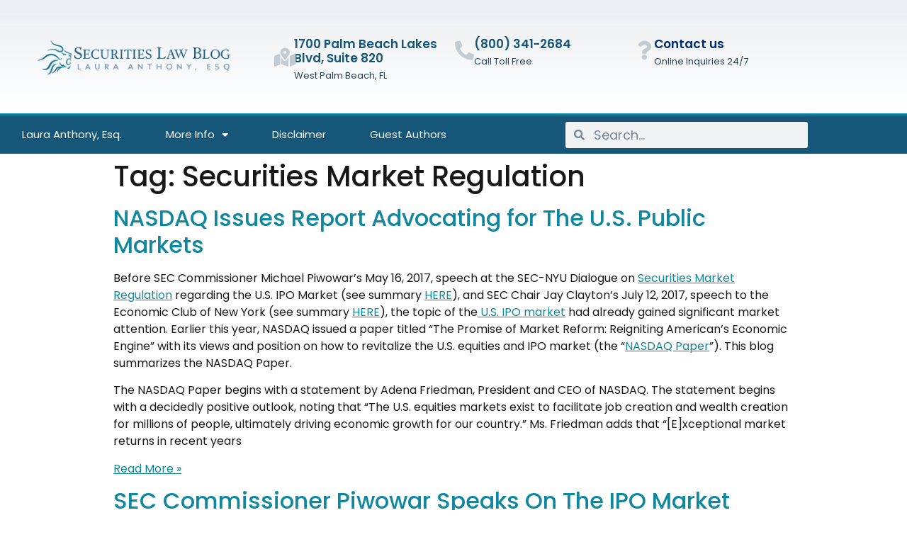

--- FILE ---
content_type: text/html; charset=UTF-8
request_url: https://securities-law-blog.com/tag/securities-market-regulation/
body_size: 15043
content:
<!doctype html>
<html lang="en-US">
<head>
	<meta charset="UTF-8">
		<meta name="viewport" content="width=device-width, initial-scale=1">
	<link rel="profile" href="https://gmpg.org/xfn/11">
	<meta name='robots' content='index, follow, max-image-preview:large, max-snippet:-1, max-video-preview:-1' />

	<!-- This site is optimized with the Yoast SEO plugin v26.6 - https://yoast.com/wordpress/plugins/seo/ -->
	<title>Securities Market Regulation Archives - Securities Law Blog</title>
	<link rel="canonical" href="https://securities-law-blog.com/tag/securities-market-regulation/" />
	<meta property="og:locale" content="en_US" />
	<meta property="og:type" content="article" />
	<meta property="og:title" content="Securities Market Regulation Archives - Securities Law Blog" />
	<meta property="og:url" content="https://securities-law-blog.com/tag/securities-market-regulation/" />
	<meta property="og:site_name" content="Securities Law Blog" />
	<script type="application/ld+json" class="yoast-schema-graph">{"@context":"https://schema.org","@graph":[{"@type":"CollectionPage","@id":"https://securities-law-blog.com/tag/securities-market-regulation/","url":"https://securities-law-blog.com/tag/securities-market-regulation/","name":"Securities Market Regulation Archives - Securities Law Blog","isPartOf":{"@id":"https://securities-law-blog.com/#website"},"breadcrumb":{"@id":"https://securities-law-blog.com/tag/securities-market-regulation/#breadcrumb"},"inLanguage":"en-US"},{"@type":"BreadcrumbList","@id":"https://securities-law-blog.com/tag/securities-market-regulation/#breadcrumb","itemListElement":[{"@type":"ListItem","position":1,"name":"Home","item":"https://securities-law-blog.com/"},{"@type":"ListItem","position":2,"name":"Securities Market Regulation"}]},{"@type":"WebSite","@id":"https://securities-law-blog.com/#website","url":"https://securities-law-blog.com/","name":"Securities Law Blog","description":"Anthony L.G., PLLC |  A Corporate Law Firm  | Corporate &amp; Securities Attorneys","publisher":{"@id":"https://securities-law-blog.com/#organization"},"potentialAction":[{"@type":"SearchAction","target":{"@type":"EntryPoint","urlTemplate":"https://securities-law-blog.com/?s={search_term_string}"},"query-input":{"@type":"PropertyValueSpecification","valueRequired":true,"valueName":"search_term_string"}}],"inLanguage":"en-US"},{"@type":"Organization","@id":"https://securities-law-blog.com/#organization","name":"Securities Law Blog","url":"https://securities-law-blog.com/","logo":{"@type":"ImageObject","inLanguage":"en-US","@id":"https://securities-law-blog.com/#/schema/logo/image/","url":"https://securities-law-blog.com/wp-content/uploads/2022/04/securities-law-blog-1.png","contentUrl":"https://securities-law-blog.com/wp-content/uploads/2022/04/securities-law-blog-1.png","width":600,"height":120,"caption":"Securities Law Blog"},"image":{"@id":"https://securities-law-blog.com/#/schema/logo/image/"}}]}</script>
	<!-- / Yoast SEO plugin. -->


<link rel="alternate" type="application/rss+xml" title="Securities Law Blog &raquo; Feed" href="https://securities-law-blog.com/feed/" />
<link rel="alternate" type="application/rss+xml" title="Securities Law Blog &raquo; Comments Feed" href="https://securities-law-blog.com/comments/feed/" />
<link rel="alternate" type="application/rss+xml" title="Securities Law Blog &raquo; Securities Market Regulation Tag Feed" href="https://securities-law-blog.com/tag/securities-market-regulation/feed/" />
<style id='wp-img-auto-sizes-contain-inline-css' type='text/css'>
img:is([sizes=auto i],[sizes^="auto," i]){contain-intrinsic-size:3000px 1500px}
/*# sourceURL=wp-img-auto-sizes-contain-inline-css */
</style>
<style id='wp-emoji-styles-inline-css' type='text/css'>

	img.wp-smiley, img.emoji {
		display: inline !important;
		border: none !important;
		box-shadow: none !important;
		height: 1em !important;
		width: 1em !important;
		margin: 0 0.07em !important;
		vertical-align: -0.1em !important;
		background: none !important;
		padding: 0 !important;
	}
/*# sourceURL=wp-emoji-styles-inline-css */
</style>
<link rel='stylesheet' id='wp-block-library-css' href='https://securities-law-blog.com/wp-includes/css/dist/block-library/style.min.css?ver=6.9' type='text/css' media='all' />
<style id='classic-theme-styles-inline-css' type='text/css'>
/*! This file is auto-generated */
.wp-block-button__link{color:#fff;background-color:#32373c;border-radius:9999px;box-shadow:none;text-decoration:none;padding:calc(.667em + 2px) calc(1.333em + 2px);font-size:1.125em}.wp-block-file__button{background:#32373c;color:#fff;text-decoration:none}
/*# sourceURL=/wp-includes/css/classic-themes.min.css */
</style>
<style id='global-styles-inline-css' type='text/css'>
:root{--wp--preset--aspect-ratio--square: 1;--wp--preset--aspect-ratio--4-3: 4/3;--wp--preset--aspect-ratio--3-4: 3/4;--wp--preset--aspect-ratio--3-2: 3/2;--wp--preset--aspect-ratio--2-3: 2/3;--wp--preset--aspect-ratio--16-9: 16/9;--wp--preset--aspect-ratio--9-16: 9/16;--wp--preset--color--black: #000000;--wp--preset--color--cyan-bluish-gray: #abb8c3;--wp--preset--color--white: #ffffff;--wp--preset--color--pale-pink: #f78da7;--wp--preset--color--vivid-red: #cf2e2e;--wp--preset--color--luminous-vivid-orange: #ff6900;--wp--preset--color--luminous-vivid-amber: #fcb900;--wp--preset--color--light-green-cyan: #7bdcb5;--wp--preset--color--vivid-green-cyan: #00d084;--wp--preset--color--pale-cyan-blue: #8ed1fc;--wp--preset--color--vivid-cyan-blue: #0693e3;--wp--preset--color--vivid-purple: #9b51e0;--wp--preset--gradient--vivid-cyan-blue-to-vivid-purple: linear-gradient(135deg,rgb(6,147,227) 0%,rgb(155,81,224) 100%);--wp--preset--gradient--light-green-cyan-to-vivid-green-cyan: linear-gradient(135deg,rgb(122,220,180) 0%,rgb(0,208,130) 100%);--wp--preset--gradient--luminous-vivid-amber-to-luminous-vivid-orange: linear-gradient(135deg,rgb(252,185,0) 0%,rgb(255,105,0) 100%);--wp--preset--gradient--luminous-vivid-orange-to-vivid-red: linear-gradient(135deg,rgb(255,105,0) 0%,rgb(207,46,46) 100%);--wp--preset--gradient--very-light-gray-to-cyan-bluish-gray: linear-gradient(135deg,rgb(238,238,238) 0%,rgb(169,184,195) 100%);--wp--preset--gradient--cool-to-warm-spectrum: linear-gradient(135deg,rgb(74,234,220) 0%,rgb(151,120,209) 20%,rgb(207,42,186) 40%,rgb(238,44,130) 60%,rgb(251,105,98) 80%,rgb(254,248,76) 100%);--wp--preset--gradient--blush-light-purple: linear-gradient(135deg,rgb(255,206,236) 0%,rgb(152,150,240) 100%);--wp--preset--gradient--blush-bordeaux: linear-gradient(135deg,rgb(254,205,165) 0%,rgb(254,45,45) 50%,rgb(107,0,62) 100%);--wp--preset--gradient--luminous-dusk: linear-gradient(135deg,rgb(255,203,112) 0%,rgb(199,81,192) 50%,rgb(65,88,208) 100%);--wp--preset--gradient--pale-ocean: linear-gradient(135deg,rgb(255,245,203) 0%,rgb(182,227,212) 50%,rgb(51,167,181) 100%);--wp--preset--gradient--electric-grass: linear-gradient(135deg,rgb(202,248,128) 0%,rgb(113,206,126) 100%);--wp--preset--gradient--midnight: linear-gradient(135deg,rgb(2,3,129) 0%,rgb(40,116,252) 100%);--wp--preset--font-size--small: 13px;--wp--preset--font-size--medium: 20px;--wp--preset--font-size--large: 36px;--wp--preset--font-size--x-large: 42px;--wp--preset--spacing--20: 0.44rem;--wp--preset--spacing--30: 0.67rem;--wp--preset--spacing--40: 1rem;--wp--preset--spacing--50: 1.5rem;--wp--preset--spacing--60: 2.25rem;--wp--preset--spacing--70: 3.38rem;--wp--preset--spacing--80: 5.06rem;--wp--preset--shadow--natural: 6px 6px 9px rgba(0, 0, 0, 0.2);--wp--preset--shadow--deep: 12px 12px 50px rgba(0, 0, 0, 0.4);--wp--preset--shadow--sharp: 6px 6px 0px rgba(0, 0, 0, 0.2);--wp--preset--shadow--outlined: 6px 6px 0px -3px rgb(255, 255, 255), 6px 6px rgb(0, 0, 0);--wp--preset--shadow--crisp: 6px 6px 0px rgb(0, 0, 0);}:where(.is-layout-flex){gap: 0.5em;}:where(.is-layout-grid){gap: 0.5em;}body .is-layout-flex{display: flex;}.is-layout-flex{flex-wrap: wrap;align-items: center;}.is-layout-flex > :is(*, div){margin: 0;}body .is-layout-grid{display: grid;}.is-layout-grid > :is(*, div){margin: 0;}:where(.wp-block-columns.is-layout-flex){gap: 2em;}:where(.wp-block-columns.is-layout-grid){gap: 2em;}:where(.wp-block-post-template.is-layout-flex){gap: 1.25em;}:where(.wp-block-post-template.is-layout-grid){gap: 1.25em;}.has-black-color{color: var(--wp--preset--color--black) !important;}.has-cyan-bluish-gray-color{color: var(--wp--preset--color--cyan-bluish-gray) !important;}.has-white-color{color: var(--wp--preset--color--white) !important;}.has-pale-pink-color{color: var(--wp--preset--color--pale-pink) !important;}.has-vivid-red-color{color: var(--wp--preset--color--vivid-red) !important;}.has-luminous-vivid-orange-color{color: var(--wp--preset--color--luminous-vivid-orange) !important;}.has-luminous-vivid-amber-color{color: var(--wp--preset--color--luminous-vivid-amber) !important;}.has-light-green-cyan-color{color: var(--wp--preset--color--light-green-cyan) !important;}.has-vivid-green-cyan-color{color: var(--wp--preset--color--vivid-green-cyan) !important;}.has-pale-cyan-blue-color{color: var(--wp--preset--color--pale-cyan-blue) !important;}.has-vivid-cyan-blue-color{color: var(--wp--preset--color--vivid-cyan-blue) !important;}.has-vivid-purple-color{color: var(--wp--preset--color--vivid-purple) !important;}.has-black-background-color{background-color: var(--wp--preset--color--black) !important;}.has-cyan-bluish-gray-background-color{background-color: var(--wp--preset--color--cyan-bluish-gray) !important;}.has-white-background-color{background-color: var(--wp--preset--color--white) !important;}.has-pale-pink-background-color{background-color: var(--wp--preset--color--pale-pink) !important;}.has-vivid-red-background-color{background-color: var(--wp--preset--color--vivid-red) !important;}.has-luminous-vivid-orange-background-color{background-color: var(--wp--preset--color--luminous-vivid-orange) !important;}.has-luminous-vivid-amber-background-color{background-color: var(--wp--preset--color--luminous-vivid-amber) !important;}.has-light-green-cyan-background-color{background-color: var(--wp--preset--color--light-green-cyan) !important;}.has-vivid-green-cyan-background-color{background-color: var(--wp--preset--color--vivid-green-cyan) !important;}.has-pale-cyan-blue-background-color{background-color: var(--wp--preset--color--pale-cyan-blue) !important;}.has-vivid-cyan-blue-background-color{background-color: var(--wp--preset--color--vivid-cyan-blue) !important;}.has-vivid-purple-background-color{background-color: var(--wp--preset--color--vivid-purple) !important;}.has-black-border-color{border-color: var(--wp--preset--color--black) !important;}.has-cyan-bluish-gray-border-color{border-color: var(--wp--preset--color--cyan-bluish-gray) !important;}.has-white-border-color{border-color: var(--wp--preset--color--white) !important;}.has-pale-pink-border-color{border-color: var(--wp--preset--color--pale-pink) !important;}.has-vivid-red-border-color{border-color: var(--wp--preset--color--vivid-red) !important;}.has-luminous-vivid-orange-border-color{border-color: var(--wp--preset--color--luminous-vivid-orange) !important;}.has-luminous-vivid-amber-border-color{border-color: var(--wp--preset--color--luminous-vivid-amber) !important;}.has-light-green-cyan-border-color{border-color: var(--wp--preset--color--light-green-cyan) !important;}.has-vivid-green-cyan-border-color{border-color: var(--wp--preset--color--vivid-green-cyan) !important;}.has-pale-cyan-blue-border-color{border-color: var(--wp--preset--color--pale-cyan-blue) !important;}.has-vivid-cyan-blue-border-color{border-color: var(--wp--preset--color--vivid-cyan-blue) !important;}.has-vivid-purple-border-color{border-color: var(--wp--preset--color--vivid-purple) !important;}.has-vivid-cyan-blue-to-vivid-purple-gradient-background{background: var(--wp--preset--gradient--vivid-cyan-blue-to-vivid-purple) !important;}.has-light-green-cyan-to-vivid-green-cyan-gradient-background{background: var(--wp--preset--gradient--light-green-cyan-to-vivid-green-cyan) !important;}.has-luminous-vivid-amber-to-luminous-vivid-orange-gradient-background{background: var(--wp--preset--gradient--luminous-vivid-amber-to-luminous-vivid-orange) !important;}.has-luminous-vivid-orange-to-vivid-red-gradient-background{background: var(--wp--preset--gradient--luminous-vivid-orange-to-vivid-red) !important;}.has-very-light-gray-to-cyan-bluish-gray-gradient-background{background: var(--wp--preset--gradient--very-light-gray-to-cyan-bluish-gray) !important;}.has-cool-to-warm-spectrum-gradient-background{background: var(--wp--preset--gradient--cool-to-warm-spectrum) !important;}.has-blush-light-purple-gradient-background{background: var(--wp--preset--gradient--blush-light-purple) !important;}.has-blush-bordeaux-gradient-background{background: var(--wp--preset--gradient--blush-bordeaux) !important;}.has-luminous-dusk-gradient-background{background: var(--wp--preset--gradient--luminous-dusk) !important;}.has-pale-ocean-gradient-background{background: var(--wp--preset--gradient--pale-ocean) !important;}.has-electric-grass-gradient-background{background: var(--wp--preset--gradient--electric-grass) !important;}.has-midnight-gradient-background{background: var(--wp--preset--gradient--midnight) !important;}.has-small-font-size{font-size: var(--wp--preset--font-size--small) !important;}.has-medium-font-size{font-size: var(--wp--preset--font-size--medium) !important;}.has-large-font-size{font-size: var(--wp--preset--font-size--large) !important;}.has-x-large-font-size{font-size: var(--wp--preset--font-size--x-large) !important;}
:where(.wp-block-post-template.is-layout-flex){gap: 1.25em;}:where(.wp-block-post-template.is-layout-grid){gap: 1.25em;}
:where(.wp-block-term-template.is-layout-flex){gap: 1.25em;}:where(.wp-block-term-template.is-layout-grid){gap: 1.25em;}
:where(.wp-block-columns.is-layout-flex){gap: 2em;}:where(.wp-block-columns.is-layout-grid){gap: 2em;}
:root :where(.wp-block-pullquote){font-size: 1.5em;line-height: 1.6;}
/*# sourceURL=global-styles-inline-css */
</style>
<link rel='stylesheet' id='hello-elementor-css' href='https://securities-law-blog.com/wp-content/themes/securities-law-blog/style.min.css?ver=2.5.0' type='text/css' media='all' />
<link rel='stylesheet' id='hello-elementor-theme-style-css' href='https://securities-law-blog.com/wp-content/themes/securities-law-blog/theme.min.css?ver=2.5.0' type='text/css' media='all' />
<link rel='stylesheet' id='elementor-frontend-css' href='https://securities-law-blog.com/wp-content/plugins/elementor/assets/css/frontend.min.css?ver=3.34.0' type='text/css' media='all' />
<link rel='stylesheet' id='elementor-post-53023-css' href='https://securities-law-blog.com/wp-content/uploads/elementor/css/post-53023.css?ver=1767563632' type='text/css' media='all' />
<link rel='stylesheet' id='widget-image-css' href='https://securities-law-blog.com/wp-content/plugins/elementor/assets/css/widget-image.min.css?ver=3.34.0' type='text/css' media='all' />
<link rel='stylesheet' id='widget-icon-box-css' href='https://securities-law-blog.com/wp-content/plugins/elementor/assets/css/widget-icon-box.min.css?ver=3.34.0' type='text/css' media='all' />
<link rel='stylesheet' id='widget-nav-menu-css' href='https://securities-law-blog.com/wp-content/plugins/elementor-pro/assets/css/widget-nav-menu.min.css?ver=3.34.0' type='text/css' media='all' />
<link rel='stylesheet' id='widget-search-form-css' href='https://securities-law-blog.com/wp-content/plugins/elementor-pro/assets/css/widget-search-form.min.css?ver=3.34.0' type='text/css' media='all' />
<link rel='stylesheet' id='elementor-icons-shared-0-css' href='https://securities-law-blog.com/wp-content/plugins/elementor/assets/lib/font-awesome/css/fontawesome.min.css?ver=5.15.3' type='text/css' media='all' />
<link rel='stylesheet' id='elementor-icons-fa-solid-css' href='https://securities-law-blog.com/wp-content/plugins/elementor/assets/lib/font-awesome/css/solid.min.css?ver=5.15.3' type='text/css' media='all' />
<link rel='stylesheet' id='e-sticky-css' href='https://securities-law-blog.com/wp-content/plugins/elementor-pro/assets/css/modules/sticky.min.css?ver=3.34.0' type='text/css' media='all' />
<link rel='stylesheet' id='widget-social-icons-css' href='https://securities-law-blog.com/wp-content/plugins/elementor/assets/css/widget-social-icons.min.css?ver=3.34.0' type='text/css' media='all' />
<link rel='stylesheet' id='e-apple-webkit-css' href='https://securities-law-blog.com/wp-content/plugins/elementor/assets/css/conditionals/apple-webkit.min.css?ver=3.34.0' type='text/css' media='all' />
<link rel='stylesheet' id='widget-heading-css' href='https://securities-law-blog.com/wp-content/plugins/elementor/assets/css/widget-heading.min.css?ver=3.34.0' type='text/css' media='all' />
<link rel='stylesheet' id='widget-icon-list-css' href='https://securities-law-blog.com/wp-content/plugins/elementor/assets/css/widget-icon-list.min.css?ver=3.34.0' type='text/css' media='all' />
<link rel='stylesheet' id='widget-posts-css' href='https://securities-law-blog.com/wp-content/plugins/elementor-pro/assets/css/widget-posts.min.css?ver=3.34.0' type='text/css' media='all' />
<link rel='stylesheet' id='e-animation-slideInRight-css' href='https://securities-law-blog.com/wp-content/plugins/elementor/assets/lib/animations/styles/slideInRight.min.css?ver=3.34.0' type='text/css' media='all' />
<link rel='stylesheet' id='e-popup-css' href='https://securities-law-blog.com/wp-content/plugins/elementor-pro/assets/css/conditionals/popup.min.css?ver=3.34.0' type='text/css' media='all' />
<link rel='stylesheet' id='elementor-icons-css' href='https://securities-law-blog.com/wp-content/plugins/elementor/assets/lib/eicons/css/elementor-icons.min.css?ver=5.45.0' type='text/css' media='all' />
<link rel='stylesheet' id='elementor-post-53033-css' href='https://securities-law-blog.com/wp-content/uploads/elementor/css/post-53033.css?ver=1767563632' type='text/css' media='all' />
<link rel='stylesheet' id='elementor-post-53048-css' href='https://securities-law-blog.com/wp-content/uploads/elementor/css/post-53048.css?ver=1767563632' type='text/css' media='all' />
<link rel='stylesheet' id='elementor-post-54265-css' href='https://securities-law-blog.com/wp-content/uploads/elementor/css/post-54265.css?ver=1767563633' type='text/css' media='all' />
<link rel='stylesheet' id='elementor-gf-local-poppins-css' href='https://securities-law-blog.com/wp-content/uploads/elementor/google-fonts/css/poppins.css?ver=1743467829' type='text/css' media='all' />
<link rel='stylesheet' id='elementor-gf-local-overtherainbow-css' href='https://securities-law-blog.com/wp-content/uploads/elementor/google-fonts/css/overtherainbow.css?ver=1743467829' type='text/css' media='all' />
<link rel='stylesheet' id='elementor-gf-local-sumana-css' href='https://securities-law-blog.com/wp-content/uploads/elementor/google-fonts/css/sumana.css?ver=1743467830' type='text/css' media='all' />
<link rel='stylesheet' id='elementor-icons-fa-brands-css' href='https://securities-law-blog.com/wp-content/plugins/elementor/assets/lib/font-awesome/css/brands.min.css?ver=5.15.3' type='text/css' media='all' />
<link rel='stylesheet' id='elementor-icons-fa-regular-css' href='https://securities-law-blog.com/wp-content/plugins/elementor/assets/lib/font-awesome/css/regular.min.css?ver=5.15.3' type='text/css' media='all' />
<script type="text/javascript" src="https://securities-law-blog.com/wp-includes/js/jquery/jquery.min.js?ver=3.7.1" id="jquery-core-js"></script>
<script type="text/javascript" src="https://securities-law-blog.com/wp-includes/js/jquery/jquery-migrate.min.js?ver=3.4.1" id="jquery-migrate-js"></script>
<link rel="https://api.w.org/" href="https://securities-law-blog.com/wp-json/" /><link rel="alternate" title="JSON" type="application/json" href="https://securities-law-blog.com/wp-json/wp/v2/tags/1922" /><link rel="EditURI" type="application/rsd+xml" title="RSD" href="https://securities-law-blog.com/xmlrpc.php?rsd" />
<meta name="generator" content="Elementor 3.34.0; features: additional_custom_breakpoints; settings: css_print_method-external, google_font-enabled, font_display-auto">
			<style>
				.e-con.e-parent:nth-of-type(n+4):not(.e-lazyloaded):not(.e-no-lazyload),
				.e-con.e-parent:nth-of-type(n+4):not(.e-lazyloaded):not(.e-no-lazyload) * {
					background-image: none !important;
				}
				@media screen and (max-height: 1024px) {
					.e-con.e-parent:nth-of-type(n+3):not(.e-lazyloaded):not(.e-no-lazyload),
					.e-con.e-parent:nth-of-type(n+3):not(.e-lazyloaded):not(.e-no-lazyload) * {
						background-image: none !important;
					}
				}
				@media screen and (max-height: 640px) {
					.e-con.e-parent:nth-of-type(n+2):not(.e-lazyloaded):not(.e-no-lazyload),
					.e-con.e-parent:nth-of-type(n+2):not(.e-lazyloaded):not(.e-no-lazyload) * {
						background-image: none !important;
					}
				}
			</style>
			<link rel="icon" href="https://securities-law-blog.com/wp-content/uploads/2022/03/cropped-icon-2-32x32.png" sizes="32x32" />
<link rel="icon" href="https://securities-law-blog.com/wp-content/uploads/2022/03/cropped-icon-2-192x192.png" sizes="192x192" />
<link rel="apple-touch-icon" href="https://securities-law-blog.com/wp-content/uploads/2022/03/cropped-icon-2-180x180.png" />
<meta name="msapplication-TileImage" content="https://securities-law-blog.com/wp-content/uploads/2022/03/cropped-icon-2-270x270.png" />
</head>
<body class="archive tag tag-securities-market-regulation tag-1922 wp-custom-logo wp-theme-securities-law-blog elementor-default elementor-kit-53023">

		<header data-elementor-type="header" data-elementor-id="53033" class="elementor elementor-53033 elementor-location-header" data-elementor-post-type="elementor_library">
					<section class="elementor-section elementor-top-section elementor-element elementor-element-3f78f7b3 elementor-section-height-min-height elementor-section-content-middle elementor-section-boxed elementor-section-height-default elementor-section-items-middle" data-id="3f78f7b3" data-element_type="section" data-settings="{&quot;background_background&quot;:&quot;gradient&quot;}">
						<div class="elementor-container elementor-column-gap-no">
					<div class="elementor-column elementor-col-50 elementor-top-column elementor-element elementor-element-6d87739c" data-id="6d87739c" data-element_type="column">
			<div class="elementor-widget-wrap elementor-element-populated">
						<div class="elementor-element elementor-element-518fb5c7 elementor-widget elementor-widget-theme-site-logo elementor-widget-image" data-id="518fb5c7" data-element_type="widget" data-widget_type="theme-site-logo.default">
				<div class="elementor-widget-container">
											<a href="https://securities-law-blog.com">
			<img fetchpriority="high" width="600" height="120" src="https://securities-law-blog.com/wp-content/uploads/2022/04/securities-law-blog-1.png" class="attachment-full size-full wp-image-53751" alt="Securities Law Blog" srcset="https://securities-law-blog.com/wp-content/uploads/2022/04/securities-law-blog-1.png 600w, https://securities-law-blog.com/wp-content/uploads/2022/04/securities-law-blog-1-300x60.png 300w" sizes="(max-width: 600px) 100vw, 600px" />				</a>
											</div>
				</div>
					</div>
		</div>
				<div class="elementor-column elementor-col-50 elementor-top-column elementor-element elementor-element-53d87b87" data-id="53d87b87" data-element_type="column">
			<div class="elementor-widget-wrap elementor-element-populated">
						<section class="elementor-section elementor-inner-section elementor-element elementor-element-1707d01 elementor-hidden-phone elementor-section-boxed elementor-section-height-default elementor-section-height-default" data-id="1707d01" data-element_type="section">
						<div class="elementor-container elementor-column-gap-default">
					<div class="elementor-column elementor-col-33 elementor-inner-column elementor-element elementor-element-f29fc28" data-id="f29fc28" data-element_type="column">
			<div class="elementor-widget-wrap elementor-element-populated">
						<div class="elementor-element elementor-element-7f6acf6a elementor-position-inline-start elementor-view-default elementor-mobile-position-block-start elementor-widget elementor-widget-icon-box" data-id="7f6acf6a" data-element_type="widget" aria-label="" data-widget_type="icon-box.default">
				<div class="elementor-widget-container">
							<div class="elementor-icon-box-wrapper">

						<div class="elementor-icon-box-icon">
				<a href="#elementor-action%3Aaction%3Dpopup%3Aopen%26settings%3DeyJpZCI6IjU1OTkiLCJ0b2dnbGUiOmZhbHNlfQ%3D%3D" class="elementor-icon" tabindex="-1" aria-label="1700 Palm Beach Lakes Blvd, Suite 820">
				<i aria-hidden="true" class="fas fa-map-marked-alt"></i>				</a>
			</div>
			
						<div class="elementor-icon-box-content">

									<h3 class="elementor-icon-box-title">
						<a href="#elementor-action%3Aaction%3Dpopup%3Aopen%26settings%3DeyJpZCI6IjU1OTkiLCJ0b2dnbGUiOmZhbHNlfQ%3D%3D" >
							1700 Palm Beach Lakes Blvd, Suite 820						</a>
					</h3>
				
									<p class="elementor-icon-box-description">
						West Palm Beach, FL
					</p>
				
			</div>
			
		</div>
						</div>
				</div>
					</div>
		</div>
				<div class="elementor-column elementor-col-33 elementor-inner-column elementor-element elementor-element-30690707" data-id="30690707" data-element_type="column">
			<div class="elementor-widget-wrap elementor-element-populated">
						<div class="elementor-element elementor-element-33978c20 elementor-position-inline-start elementor-view-default elementor-mobile-position-block-start elementor-widget elementor-widget-icon-box" data-id="33978c20" data-element_type="widget" aria-label="" data-widget_type="icon-box.default">
				<div class="elementor-widget-container">
							<div class="elementor-icon-box-wrapper">

						<div class="elementor-icon-box-icon">
				<a href="tel:18003412684" class="elementor-icon" tabindex="-1" aria-label="(800) 341-2684">
				<i aria-hidden="true" class="fas fa-phone-alt"></i>				</a>
			</div>
			
						<div class="elementor-icon-box-content">

									<h3 class="elementor-icon-box-title">
						<a href="tel:18003412684" >
							(800) 341-2684						</a>
					</h3>
				
									<p class="elementor-icon-box-description">
						Call Toll Free					</p>
				
			</div>
			
		</div>
						</div>
				</div>
					</div>
		</div>
				<div class="elementor-column elementor-col-33 elementor-inner-column elementor-element elementor-element-1c3082a7" data-id="1c3082a7" data-element_type="column">
			<div class="elementor-widget-wrap elementor-element-populated">
						<div class="elementor-element elementor-element-4ceac69e elementor-position-inline-start elementor-view-default elementor-mobile-position-block-start elementor-widget elementor-widget-icon-box" data-id="4ceac69e" data-element_type="widget" aria-label="" data-widget_type="icon-box.default">
				<div class="elementor-widget-container">
							<div class="elementor-icon-box-wrapper">

						<div class="elementor-icon-box-icon">
				<a href="#elementor-action%3Aaction%3Dpopup%3Aopen%26settings%3DeyJpZCI6IjU0MjY1IiwidG9nZ2xlIjpmYWxzZX0%3D" class="elementor-icon" tabindex="-1" aria-label="Contact us">
				<i aria-hidden="true" class="fas fa-question"></i>				</a>
			</div>
			
						<div class="elementor-icon-box-content">

									<h3 class="elementor-icon-box-title">
						<a href="#elementor-action%3Aaction%3Dpopup%3Aopen%26settings%3DeyJpZCI6IjU0MjY1IiwidG9nZ2xlIjpmYWxzZX0%3D" >
							Contact us						</a>
					</h3>
				
									<p class="elementor-icon-box-description">
						Online Inquiries 24/7					</p>
				
			</div>
			
		</div>
						</div>
				</div>
					</div>
		</div>
					</div>
		</section>
					</div>
		</div>
					</div>
		</section>
				<nav class="elementor-section elementor-top-section elementor-element elementor-element-471f37a6 elementor-section-content-middle elementor-section-boxed elementor-section-height-default elementor-section-height-default" data-id="471f37a6" data-element_type="section" data-settings="{&quot;background_background&quot;:&quot;classic&quot;,&quot;sticky&quot;:&quot;top&quot;,&quot;sticky_on&quot;:[&quot;desktop&quot;,&quot;tablet&quot;],&quot;sticky_offset&quot;:0,&quot;sticky_effects_offset&quot;:0,&quot;sticky_anchor_link_offset&quot;:0}">
						<div class="elementor-container elementor-column-gap-no">
					<div class="elementor-column elementor-col-50 elementor-top-column elementor-element elementor-element-70aaaf79" data-id="70aaaf79" data-element_type="column">
			<div class="elementor-widget-wrap elementor-element-populated">
						<div class="elementor-element elementor-element-5c88cddd elementor-nav-menu--stretch elementor-nav-menu--dropdown-tablet elementor-nav-menu__text-align-aside elementor-nav-menu--toggle elementor-nav-menu--burger elementor-widget elementor-widget-nav-menu" data-id="5c88cddd" data-element_type="widget" data-settings="{&quot;full_width&quot;:&quot;stretch&quot;,&quot;layout&quot;:&quot;horizontal&quot;,&quot;submenu_icon&quot;:{&quot;value&quot;:&quot;&lt;i class=\&quot;fas fa-caret-down\&quot; aria-hidden=\&quot;true\&quot;&gt;&lt;\/i&gt;&quot;,&quot;library&quot;:&quot;fa-solid&quot;},&quot;toggle&quot;:&quot;burger&quot;}" role="" data-widget_type="nav-menu.default">
				<div class="elementor-widget-container">
								<nav aria-label="Menu" class="elementor-nav-menu--main elementor-nav-menu__container elementor-nav-menu--layout-horizontal e--pointer-background e--animation-fade">
				<ul id="menu-1-5c88cddd" class="elementor-nav-menu"><li class="menu-item menu-item-type-post_type menu-item-object-page menu-item-3755"><a href="https://securities-law-blog.com/securities-attorney-laura-anthony/" aria-label="&quot;internal link&quot;" tabindex="&quot;1&quot;" class="elementor-item">Laura Anthony, Esq.</a></li>
<li class="menu-item menu-item-type-custom menu-item-object-custom menu-item-has-children menu-item-54047"><a href="#" aria-label="&quot;internal link&quot;" tabindex="&quot;2&quot;" class="elementor-item elementor-item-anchor">More Info</a>
<ul class="sub-menu elementor-nav-menu--dropdown">
	<li class="menu-item menu-item-type-post_type menu-item-object-page menu-item-3756"><a href="https://securities-law-blog.com/legal-compliance-llc/" aria-label="&quot;internal link&quot;" tabindex="&quot;3&quot;" class="elementor-sub-item">About Firm</a></li>
	<li class="menu-item menu-item-type-custom menu-item-object-custom menu-item-54045"><a target="_blank" href="https://alclaw.com" aria-label="&quot;internal link&quot;" tabindex="&quot;4&quot;" class="elementor-sub-item">Anthony, Linder &#038; Cacomanolis, PLLC</a></li>
	<li class="menu-item menu-item-type-custom menu-item-object-custom menu-item-27238"><a target="_blank" href="http://LegalAndCompliance.com" aria-label="&quot;internal link&quot;" tabindex="&quot;5&quot;" class="elementor-sub-item">LegalAndCompliance.com</a></li>
	<li class="menu-item menu-item-type-custom menu-item-object-custom menu-item-54046"><a target="_blank" href="https://lawcast.com" aria-label="&quot;internal link&quot;" tabindex="&quot;6&quot;" class="elementor-sub-item">LAWCAST</a></li>
</ul>
</li>
<li class="menu-item menu-item-type-post_type menu-item-object-page menu-item-3754"><a href="https://securities-law-blog.com/disclaimer/" aria-label="&quot;internal link&quot;" tabindex="&quot;7&quot;" class="elementor-item">Disclaimer</a></li>
<li class="menu-item menu-item-type-taxonomy menu-item-object-category menu-item-8764"><a href="https://securities-law-blog.com/category/guest-authors/" aria-label="&quot;internal link&quot;" tabindex="&quot;8&quot;" class="elementor-item">Guest Authors</a></li>
</ul>			</nav>
					<div class="elementor-menu-toggle" role="button" tabindex="0" aria-label="Menu Toggle" aria-expanded="false">
			<i aria-hidden="true" role="presentation" class="elementor-menu-toggle__icon--open eicon-menu-bar"></i><i aria-hidden="true" role="presentation" class="elementor-menu-toggle__icon--close eicon-close"></i>		</div>
					<nav class="elementor-nav-menu--dropdown elementor-nav-menu__container" aria-hidden="true">
				<ul id="menu-2-5c88cddd" class="elementor-nav-menu"><li class="menu-item menu-item-type-post_type menu-item-object-page menu-item-3755"><a href="https://securities-law-blog.com/securities-attorney-laura-anthony/" aria-label="&quot;internal link&quot;" tabindex="-1" class="elementor-item">Laura Anthony, Esq.</a></li>
<li class="menu-item menu-item-type-custom menu-item-object-custom menu-item-has-children menu-item-54047"><a href="#" aria-label="&quot;internal link&quot;" tabindex="-1" class="elementor-item elementor-item-anchor">More Info</a>
<ul class="sub-menu elementor-nav-menu--dropdown">
	<li class="menu-item menu-item-type-post_type menu-item-object-page menu-item-3756"><a href="https://securities-law-blog.com/legal-compliance-llc/" aria-label="&quot;internal link&quot;" tabindex="-1" class="elementor-sub-item">About Firm</a></li>
	<li class="menu-item menu-item-type-custom menu-item-object-custom menu-item-54045"><a target="_blank" href="https://alclaw.com" aria-label="&quot;internal link&quot;" tabindex="-1" class="elementor-sub-item">Anthony, Linder &#038; Cacomanolis, PLLC</a></li>
	<li class="menu-item menu-item-type-custom menu-item-object-custom menu-item-27238"><a target="_blank" href="http://LegalAndCompliance.com" aria-label="&quot;internal link&quot;" tabindex="-1" class="elementor-sub-item">LegalAndCompliance.com</a></li>
	<li class="menu-item menu-item-type-custom menu-item-object-custom menu-item-54046"><a target="_blank" href="https://lawcast.com" aria-label="&quot;internal link&quot;" tabindex="-1" class="elementor-sub-item">LAWCAST</a></li>
</ul>
</li>
<li class="menu-item menu-item-type-post_type menu-item-object-page menu-item-3754"><a href="https://securities-law-blog.com/disclaimer/" aria-label="&quot;internal link&quot;" tabindex="-1" class="elementor-item">Disclaimer</a></li>
<li class="menu-item menu-item-type-taxonomy menu-item-object-category menu-item-8764"><a href="https://securities-law-blog.com/category/guest-authors/" aria-label="&quot;internal link&quot;" tabindex="-1" class="elementor-item">Guest Authors</a></li>
</ul>			</nav>
						</div>
				</div>
					</div>
		</div>
				<div class="elementor-column elementor-col-50 elementor-top-column elementor-element elementor-element-21fce03d" data-id="21fce03d" data-element_type="column">
			<div class="elementor-widget-wrap elementor-element-populated">
						<div class="elementor-element elementor-element-a4a26ed elementor-search-form--skin-minimal elementor-widget elementor-widget-search-form" data-id="a4a26ed" data-element_type="widget" data-settings="{&quot;skin&quot;:&quot;minimal&quot;}" data-widget_type="search-form.default">
				<div class="elementor-widget-container">
							<search role="search">
			<form class="elementor-search-form" action="https://securities-law-blog.com" method="get">
												<div class="elementor-search-form__container">
					<label class="elementor-screen-only" for="elementor-search-form-a4a26ed">Search</label>

											<div class="elementor-search-form__icon">
							<i aria-hidden="true" class="fas fa-search"></i>							<span class="elementor-screen-only">Search</span>
						</div>
					
					<input id="elementor-search-form-a4a26ed" placeholder="Search..." class="elementor-search-form__input" type="search" name="s" value="">
					
					
									</div>
			</form>
		</search>
						</div>
				</div>
					</div>
		</div>
					</div>
		</nav>
				</header>
		<main id="content" class="site-main" role="main">

			<header class="page-header">
			<h1 class="entry-title">Tag: <span>Securities Market Regulation</span></h1>		</header>
		<div class="page-content">
					<article class="post">
				<h2 class="entry-title"><a href="https://securities-law-blog.com/2017/10/24/nasdaq-issues-report-advocating-for-the-u-s-public-markets/">NASDAQ Issues Report Advocating for The U.S. Public Markets</a></h2><a href="https://securities-law-blog.com/2017/10/24/nasdaq-issues-report-advocating-for-the-u-s-public-markets/"></a><p>Before SEC Commissioner Michael Piwowar’s May 16, 2017, speech at the SEC-NYU Dialogue on <a href="http://www.legalandcompliance.com">Securities Market Regulation</a> regarding the U.S. IPO Market (see summary <a href="https://securities-law-blog.com/2017/07/18/sec-commissioner-piwowar-speaks-on-the-ipo-market/">HERE</a>), and SEC Chair Jay Clayton’s July 12, 2017, speech to the Economic Club of New York (see summary <a href="https://securities-law-blog.com/2017/08/01/sec-chair-jay-clayton-discusses-direction-of-sec/">HERE</a>), the topic of the<a href="http://www.lawcast.com"> U.S. IPO market</a> had already gained significant market attention. Earlier this year, NASDAQ issued a paper titled “The Promise of Market Reform: Reigniting American’s Economic Engine” with its views and position on how to revitalize the U.S. equities and IPO market (the “<a href="http://www.legalandcompliance.com">NASDAQ Paper</a>”). This blog summarizes the NASDAQ Paper.</p>
<p>The NASDAQ Paper begins with a statement by Adena Friedman, President and CEO of NASDAQ. The statement begins with a decidedly positive outlook, noting that “The U.S. equities markets exist to facilitate job creation and wealth creation for millions of people, ultimately driving economic growth for our country.” Ms. Friedman adds that “[E]xceptional market returns in recent years  <a href="https://securities-law-blog.com/2017/10/24/nasdaq-issues-report-advocating-for-the-u-s-public-markets/" class="read-more"><div class="more">Read More <span class="ltblue">»</span></div> </a></p>			</article>
					<article class="post">
				<h2 class="entry-title"><a href="https://securities-law-blog.com/2017/07/18/sec-commissioner-piwowar-speaks-on-the-ipo-market/">SEC Commissioner Piwowar Speaks On The IPO Market</a></h2><a href="https://securities-law-blog.com/2017/07/18/sec-commissioner-piwowar-speaks-on-the-ipo-market/"></a><p><strong>Nominate Us For ABA Journal&#8217;s Top Blog- <a href="http://www.abajournal.com/blawgs/web100">HERE</a></strong></p>
<p>&#8212;&#8212;&#8212;&#8212;&#8212;&#8212;&#8212;&#8212;&#8212;&#8212;&#8212;&#8212;&#8212;&#8212;&#8212;&#8212;&#8212;&#8212;&#8212;&#8212;&#8212;&#8212;&#8212;&#8212;&#8212;&#8212;&#8212;&#8212;&#8212;&#8212;&#8212;&#8212;&#8212;&#8212;</p>
<p>On May 16, 2017, SEC Commissioner Michael Piwowar gave the opening remarks to the SEC-NYU Dialogue on <a href="http://www.legalandcompliance.com">Securities Market Regulation</a>. The focus of the <a href="http://www.legalandcompliance.com">SEC-NYU Dialogue</a> was the current state of and outlook for the U.S. IPO market. Mr. Piwowar specifically spoke about reviving the U.S. IPO market.</p>
<p>The declining <a href="http://www.legalandcompliance.com">IPO market</a> has been a topic of review lately, and was one of the main points discussed at the SEC’s Investor Advisory Committee meeting held on June 22. <a href="http://www.lawcast.com">SEC Chair Jay Clayton</a> weighed in at the Investor Advisory Committee, stating that he is “actively exploring ways in which we can improve the attractiveness of listing on our public markets, while maintaining important investor protections.” Mr. Clayton’s words echoed his statements made to the Senate confirmation hearing prior to his swearing in as chair.</p>
<p>This blog summarizes Commissioner Piwowar’s speech and of course offers my views and commentary.</p>
<p><span style="color: #4682b4;"><strong>Commissioner Piwowar’s Opening </strong></span> <a href="https://securities-law-blog.com/2017/07/18/sec-commissioner-piwowar-speaks-on-the-ipo-market/" class="read-more"><div class="more">Read More <span class="ltblue">»</span></div> </a></p>			</article>
			</div>

	
	</main>
		<footer data-elementor-type="footer" data-elementor-id="53048" class="elementor elementor-53048 elementor-location-footer" data-elementor-post-type="elementor_library">
					<section class="elementor-section elementor-top-section elementor-element elementor-element-15c43e1d elementor-section-boxed elementor-section-height-default elementor-section-height-default" data-id="15c43e1d" data-element_type="section" data-settings="{&quot;background_background&quot;:&quot;classic&quot;}">
						<div class="elementor-container elementor-column-gap-default">
					<div class="elementor-column elementor-col-100 elementor-top-column elementor-element elementor-element-1c8615ab" data-id="1c8615ab" data-element_type="column">
			<div class="elementor-widget-wrap elementor-element-populated">
						<div class="elementor-element elementor-element-3a6a9a19 elementor-widget elementor-widget-image" data-id="3a6a9a19" data-element_type="widget" data-widget_type="image.default">
				<div class="elementor-widget-container">
																<a href="https://securities-law-blog.com">
							<img width="600" height="120" src="https://securities-law-blog.com/wp-content/uploads/2022/04/securities-law-blog-footer.png" class="attachment-large size-large wp-image-53021" alt="Securities Law Blog" srcset="https://securities-law-blog.com/wp-content/uploads/2022/04/securities-law-blog-footer.png 600w, https://securities-law-blog.com/wp-content/uploads/2022/04/securities-law-blog-footer-300x60.png 300w" sizes="(max-width: 600px) 100vw, 600px" />								</a>
															</div>
				</div>
				<div class="elementor-element elementor-element-5aecab37 elementor-shape-rounded elementor-grid-0 e-grid-align-center elementor-widget elementor-widget-social-icons" data-id="5aecab37" data-element_type="widget" data-widget_type="social-icons.default">
				<div class="elementor-widget-container">
							<div class="elementor-social-icons-wrapper elementor-grid" role="list">
							<span class="elementor-grid-item" role="listitem">
					<a class="elementor-icon elementor-social-icon elementor-social-icon-linkedin-in elementor-repeater-item-8f567d4" href="https://www.linkedin.com/in/goingpublicattorney/" target="_blank">
						<span class="elementor-screen-only">Linkedin-in</span>
						<i aria-hidden="true" class="fab fa-linkedin-in"></i>					</a>
				</span>
							<span class="elementor-grid-item" role="listitem">
					<a class="elementor-icon elementor-social-icon elementor-social-icon-rss elementor-repeater-item-dc242da" href="https://securities-law-blog.com/feed/" target="_blank">
						<span class="elementor-screen-only">Rss</span>
						<i aria-hidden="true" class="fas fa-rss"></i>					</a>
				</span>
					</div>
						</div>
				</div>
					</div>
		</div>
					</div>
		</section>
				<section class="elementor-section elementor-top-section elementor-element elementor-element-68abe8aa elementor-section-boxed elementor-section-height-default elementor-section-height-default" data-id="68abe8aa" data-element_type="section" data-settings="{&quot;background_background&quot;:&quot;classic&quot;}">
						<div class="elementor-container elementor-column-gap-default">
					<div class="elementor-column elementor-col-25 elementor-top-column elementor-element elementor-element-590d770f" data-id="590d770f" data-element_type="column">
			<div class="elementor-widget-wrap elementor-element-populated">
						<div class="elementor-element elementor-element-24f14df3 elementor-widget elementor-widget-heading" data-id="24f14df3" data-element_type="widget" data-widget_type="heading.default">
				<div class="elementor-widget-container">
					<h4 class="elementor-heading-title elementor-size-default">Contact Information</h4>				</div>
				</div>
				<div class="elementor-element elementor-element-1367fd17 elementor-icon-list--layout-traditional elementor-list-item-link-full_width elementor-widget elementor-widget-icon-list" data-id="1367fd17" data-element_type="widget" data-widget_type="icon-list.default">
				<div class="elementor-widget-container">
							<ul class="elementor-icon-list-items">
							<li class="elementor-icon-list-item">
											<span class="elementor-icon-list-icon">
							<i aria-hidden="true" class="fas fa-user-tie"></i>						</span>
										<span class="elementor-icon-list-text">Laura Anthony, Esq.</span>
									</li>
								<li class="elementor-icon-list-item">
											<span class="elementor-icon-list-icon">
							<i aria-hidden="true" class="fas fa-certificate"></i>						</span>
										<span class="elementor-icon-list-text">Founding Partner</span>
									</li>
								<li class="elementor-icon-list-item">
											<a href="https://alclaw.com">

												<span class="elementor-icon-list-icon">
							<i aria-hidden="true" class="fas fa-check"></i>						</span>
										<span class="elementor-icon-list-text">ANTHONY, LINDER &amp; CACOMANOLIS, PLLC</span>
											</a>
									</li>
								<li class="elementor-icon-list-item">
											<a href="https://goo.gl/maps/g5e7LAQr4RTVzrr96">

												<span class="elementor-icon-list-icon">
							<i aria-hidden="true" class="fas fa-map-marker-alt"></i>						</span>
										<span class="elementor-icon-list-text">1700 Palm Beach Lakes Blvd, Suite 820</span>
											</a>
									</li>
								<li class="elementor-icon-list-item">
											<a href="tel:18003412684">

												<span class="elementor-icon-list-icon">
							<i aria-hidden="true" class="fas fa-phone-alt"></i>						</span>
										<span class="elementor-icon-list-text">+1 (800) 341-2684</span>
											</a>
									</li>
								<li class="elementor-icon-list-item">
											<a href="tel:+15145140936">

												<span class="elementor-icon-list-icon">
							<i aria-hidden="true" class="fas fa-phone-alt"></i>						</span>
										<span class="elementor-icon-list-text">+1 (561) 514-0936</span>
											</a>
									</li>
								<li class="elementor-icon-list-item">
											<a href="mailto:lanthony@ALCLaw.com">

												<span class="elementor-icon-list-icon">
							<i aria-hidden="true" class="fas fa-envelope"></i>						</span>
										<span class="elementor-icon-list-text">LAnthony@ALCLAW.com</span>
											</a>
									</li>
						</ul>
						</div>
				</div>
					</div>
		</div>
				<div class="elementor-column elementor-col-25 elementor-top-column elementor-element elementor-element-23f5d9dd" data-id="23f5d9dd" data-element_type="column">
			<div class="elementor-widget-wrap elementor-element-populated">
						<div class="elementor-element elementor-element-49c1f3a9 elementor-widget elementor-widget-heading" data-id="49c1f3a9" data-element_type="widget" data-widget_type="heading.default">
				<div class="elementor-widget-container">
					<h4 class="elementor-heading-title elementor-size-default">Recent Posts</h4>				</div>
				</div>
				<div class="elementor-element elementor-element-d57ab0d elementor-grid-1 elementor-posts--thumbnail-none elementor-posts--align-left elementor-grid-tablet-2 elementor-grid-mobile-1 elementor-widget elementor-widget-posts" data-id="d57ab0d" data-element_type="widget" data-settings="{&quot;classic_columns&quot;:&quot;1&quot;,&quot;classic_row_gap&quot;:{&quot;unit&quot;:&quot;px&quot;,&quot;size&quot;:7,&quot;sizes&quot;:[]},&quot;classic_columns_tablet&quot;:&quot;2&quot;,&quot;classic_columns_mobile&quot;:&quot;1&quot;,&quot;classic_row_gap_tablet&quot;:{&quot;unit&quot;:&quot;px&quot;,&quot;size&quot;:&quot;&quot;,&quot;sizes&quot;:[]},&quot;classic_row_gap_mobile&quot;:{&quot;unit&quot;:&quot;px&quot;,&quot;size&quot;:&quot;&quot;,&quot;sizes&quot;:[]}}" data-widget_type="posts.classic">
				<div class="elementor-widget-container">
							<div class="elementor-posts-container elementor-posts elementor-posts--skin-classic elementor-grid" role="list">
				<article class="elementor-post elementor-grid-item post-55815 post type-post status-publish format-standard has-post-thumbnail hentry category-emerging-growth-companies category-materiality category-nyse category-sec-chairman-paul-s-atkins category-securities-law tag-ceos tag-chair-atkins tag-chairman-atkins-talks-revitalizing-americans-markets tag-egc tag-egc-status tag-emerging-growth-companies-egc tag-scaled-disclosure-requirements tag-sec-chairman-paul-s-atkins" role="listitem">
				<div class="elementor-post__text">
				<h3 class="elementor-post__title">
			<a href="https://securities-law-blog.com/2026/01/13/chairman-atkins-talks-revitalizing-americans-marketsja/" >
				アトキンス委員長、米国資本市場の再活性化に関する見解を示す			</a>
		</h3>
				</div>
				</article>
				<article class="elementor-post elementor-grid-item post-55814 post type-post status-publish format-standard has-post-thumbnail hentry category-emerging-growth-companies category-materiality category-nyse category-sec-2 category-sec-chairman-paul-s-atkins category-securities-law tag-ceos tag-chair-atkins tag-chairman-atkins-talks-revitalizing-americans-markets tag-egc tag-egc-statis tag-scaled-disclosure-requirements tag-sec-chairman-paul-s-atkins" role="listitem">
				<div class="elementor-post__text">
				<h3 class="elementor-post__title">
			<a href="https://securities-law-blog.com/2026/01/13/chairman-atkins-talks-revitalizing-americans-markets/" >
				Chairman Atkins Talks Revitalizing American&#8217;s Markets			</a>
		</h3>
				</div>
				</article>
				<article class="elementor-post elementor-grid-item post-55811 post type-post status-publish format-standard has-post-thumbnail hentry category-broker-dealer-registration-requirements category-broker-dealer-2 category-finra category-foreign-private-issuers category-foreign-private-issuers-fpi category-holding-foreign-companies-accountable-act-hfca category-ipo category-nasdaq category-pcaob category-pcaob-auditing category-sec-2 category-securities-law" role="listitem">
				<div class="elementor-post__text">
				<h3 class="elementor-post__title">
			<a href="https://securities-law-blog.com/2026/01/06/finra-has-launched-an-investigation-into-broker-dealers-with-china-based-clientsja/" >
				FINRA、中国拠点の顧客を持つブローカー・ディーラーに対する調査を開始			</a>
		</h3>
				</div>
				</article>
				<article class="elementor-post elementor-grid-item post-55810 post type-post status-publish format-standard has-post-thumbnail hentry category-broker-dealer-registration-requirements category-broker-dealer-2 category-finra category-foreign-private-issuers category-foreign-private-issuers-fpi category-holding-foreign-companies-accountable-act-hfca category-ipo category-nasdaq category-pcaob category-pcaob-auditing category-sec-2 category-securities-law tag-broker-dealers tag-china tag-finra tag-finra-has-launched-an-investigation-into-broker-dealers-with-china-based-clients tag-nasdaq tag-small-cap-companies" role="listitem">
				<div class="elementor-post__text">
				<h3 class="elementor-post__title">
			<a href="https://securities-law-blog.com/2026/01/06/finra-has-launched-an-investigation-into-broker-dealers-with-china-based-clients/" >
				FINRA Has Launched An Investigation Into Broker Dealers’ With China Based Clients			</a>
		</h3>
				</div>
				</article>
				</div>
		
						</div>
				</div>
					</div>
		</div>
				<div class="elementor-column elementor-col-25 elementor-top-column elementor-element elementor-element-489beaaf" data-id="489beaaf" data-element_type="column">
			<div class="elementor-widget-wrap elementor-element-populated">
						<div class="elementor-element elementor-element-62f1b545 elementor-widget elementor-widget-heading" data-id="62f1b545" data-element_type="widget" data-widget_type="heading.default">
				<div class="elementor-widget-container">
					<h4 class="elementor-heading-title elementor-size-default">Legal Resources</h4>				</div>
				</div>
				<div class="elementor-element elementor-element-806e553 elementor-icon-list--layout-traditional elementor-list-item-link-full_width elementor-widget elementor-widget-icon-list" data-id="806e553" data-element_type="widget" data-widget_type="icon-list.default">
				<div class="elementor-widget-container">
							<ul class="elementor-icon-list-items">
							<li class="elementor-icon-list-item">
											<a href="https://www.legalandcompliance.com/attorney/anthony-laura-e/">

												<span class="elementor-icon-list-icon">
							<i aria-hidden="true" class="fas fa-arrow-right"></i>						</span>
										<span class="elementor-icon-list-text">Attorneys</span>
											</a>
									</li>
								<li class="elementor-icon-list-item">
											<a href="https://lawcast.com">

												<span class="elementor-icon-list-icon">
							<i aria-hidden="true" class="fas fa-arrow-right"></i>						</span>
										<span class="elementor-icon-list-text">LAWCAST</span>
											</a>
									</li>
						</ul>
						</div>
				</div>
					</div>
		</div>
				<div class="elementor-column elementor-col-25 elementor-top-column elementor-element elementor-element-123d9730" data-id="123d9730" data-element_type="column">
			<div class="elementor-widget-wrap elementor-element-populated">
							</div>
		</div>
					</div>
		</section>
				<section class="elementor-section elementor-top-section elementor-element elementor-element-1cb7a3ea elementor-section-boxed elementor-section-height-default elementor-section-height-default" data-id="1cb7a3ea" data-element_type="section" data-settings="{&quot;background_background&quot;:&quot;classic&quot;}">
						<div class="elementor-container elementor-column-gap-default">
					<div class="elementor-column elementor-col-50 elementor-top-column elementor-element elementor-element-e28cd47" data-id="e28cd47" data-element_type="column">
			<div class="elementor-widget-wrap elementor-element-populated">
						<div class="elementor-element elementor-element-6eaf76f7 elementor-widget elementor-widget-heading" data-id="6eaf76f7" data-element_type="widget" data-widget_type="heading.default">
				<div class="elementor-widget-container">
					<h4 class="elementor-heading-title elementor-size-default"><span style="color: var( --e-global-color-12a17eb );font-weight: 700;text-transform: uppercase;white-space: normal;background-color: var( --e-global-color-primary )">DEVELOPED AND MANAGED BY</span></h4>				</div>
				</div>
				<div class="elementor-element elementor-element-cfd69d1 elementor-widget elementor-widget-image" data-id="cfd69d1" data-element_type="widget" data-widget_type="image.default">
				<div class="elementor-widget-container">
																<a href="https://legalandcompliance.com">
							<img width="800" height="105" src="https://securities-law-blog.com/wp-content/uploads/2024/01/ALC-Logo-1024x134.jpg" class="attachment-large size-large wp-image-55516" alt="" srcset="https://securities-law-blog.com/wp-content/uploads/2024/01/ALC-Logo-1024x134.jpg 1024w, https://securities-law-blog.com/wp-content/uploads/2024/01/ALC-Logo-300x39.jpg 300w, https://securities-law-blog.com/wp-content/uploads/2024/01/ALC-Logo-768x101.jpg 768w, https://securities-law-blog.com/wp-content/uploads/2024/01/ALC-Logo-1536x202.jpg 1536w, https://securities-law-blog.com/wp-content/uploads/2024/01/ALC-Logo-2048x269.jpg 2048w" sizes="(max-width: 800px) 100vw, 800px" />								</a>
															</div>
				</div>
					</div>
		</div>
				<div class="elementor-column elementor-col-50 elementor-top-column elementor-element elementor-element-55a5ceab" data-id="55a5ceab" data-element_type="column">
			<div class="elementor-widget-wrap elementor-element-populated">
						<div class="elementor-element elementor-element-7250822f elementor-widget elementor-widget-heading" data-id="7250822f" data-element_type="widget" data-widget_type="heading.default">
				<div class="elementor-widget-container">
					<h4 class="elementor-heading-title elementor-size-default">Featured On</h4>				</div>
				</div>
				<section class="elementor-section elementor-inner-section elementor-element elementor-element-2790474f elementor-section-boxed elementor-section-height-default elementor-section-height-default" data-id="2790474f" data-element_type="section">
						<div class="elementor-container elementor-column-gap-default">
					<div class="elementor-column elementor-col-50 elementor-inner-column elementor-element elementor-element-4ddd0b8c" data-id="4ddd0b8c" data-element_type="column">
			<div class="elementor-widget-wrap elementor-element-populated">
						<div class="elementor-element elementor-element-dd4334e elementor-widget elementor-widget-image" data-id="dd4334e" data-element_type="widget" data-widget_type="image.default">
				<div class="elementor-widget-container">
																<a href="https://lawcast.com/">
							<img width="266" height="74" src="https://securities-law-blog.com/wp-content/uploads/2022/04/footer-lawcast-logo.png" class="attachment-large size-large wp-image-53054" alt="" />								</a>
															</div>
				</div>
					</div>
		</div>
				<div class="elementor-column elementor-col-50 elementor-inner-column elementor-element elementor-element-161d39ff" data-id="161d39ff" data-element_type="column">
			<div class="elementor-widget-wrap elementor-element-populated">
						<div class="elementor-element elementor-element-1445ff60 elementor-widget elementor-widget-image" data-id="1445ff60" data-element_type="widget" data-widget_type="image.default">
				<div class="elementor-widget-container">
																<a href="https://legalandcompliance.com">
							<img width="800" height="105" src="https://securities-law-blog.com/wp-content/uploads/2024/01/ALC-Logo-1024x134.jpg" class="attachment-large size-large wp-image-55516" alt="" srcset="https://securities-law-blog.com/wp-content/uploads/2024/01/ALC-Logo-1024x134.jpg 1024w, https://securities-law-blog.com/wp-content/uploads/2024/01/ALC-Logo-300x39.jpg 300w, https://securities-law-blog.com/wp-content/uploads/2024/01/ALC-Logo-768x101.jpg 768w, https://securities-law-blog.com/wp-content/uploads/2024/01/ALC-Logo-1536x202.jpg 1536w, https://securities-law-blog.com/wp-content/uploads/2024/01/ALC-Logo-2048x269.jpg 2048w" sizes="(max-width: 800px) 100vw, 800px" />								</a>
															</div>
				</div>
					</div>
		</div>
					</div>
		</section>
				<section class="elementor-section elementor-inner-section elementor-element elementor-element-38058654 elementor-section-boxed elementor-section-height-default elementor-section-height-default" data-id="38058654" data-element_type="section">
						<div class="elementor-container elementor-column-gap-default">
					<div class="elementor-column elementor-col-50 elementor-inner-column elementor-element elementor-element-425331ad" data-id="425331ad" data-element_type="column">
			<div class="elementor-widget-wrap elementor-element-populated">
						<div class="elementor-element elementor-element-334ff014 elementor-shape-rounded elementor-grid-0 e-grid-align-center elementor-widget elementor-widget-social-icons" data-id="334ff014" data-element_type="widget" data-widget_type="social-icons.default">
				<div class="elementor-widget-container">
							<div class="elementor-social-icons-wrapper elementor-grid" role="list">
							<span class="elementor-grid-item" role="listitem">
					<a class="elementor-icon elementor-social-icon elementor-social-icon-apple elementor-repeater-item-8f567d4" href="https://podcasts.apple.com/us/podcast/lawcast/id969538960?mt=2" target="_blank">
						<span class="elementor-screen-only">Apple</span>
						<i aria-hidden="true" class="fab fa-apple"></i>					</a>
				</span>
							<span class="elementor-grid-item" role="listitem">
					<a class="elementor-icon elementor-social-icon elementor-social-icon-youtube elementor-repeater-item-512016e" href="https://www.youtube.com/c/LauraAnthonyESQ/videos" target="_blank">
						<span class="elementor-screen-only">Youtube</span>
						<i aria-hidden="true" class="fab fa-youtube"></i>					</a>
				</span>
							<span class="elementor-grid-item" role="listitem">
					<a class="elementor-icon elementor-social-icon elementor-social-icon-twitter elementor-repeater-item-cf94ead" href="https://twitter.com/lawcastnetwork" target="_blank">
						<span class="elementor-screen-only">Twitter</span>
						<i aria-hidden="true" class="fab fa-twitter"></i>					</a>
				</span>
					</div>
						</div>
				</div>
					</div>
		</div>
				<div class="elementor-column elementor-col-50 elementor-inner-column elementor-element elementor-element-1b353c37" data-id="1b353c37" data-element_type="column">
			<div class="elementor-widget-wrap elementor-element-populated">
						<div class="elementor-element elementor-element-53f1c23e elementor-shape-rounded elementor-grid-0 e-grid-align-center elementor-widget elementor-widget-social-icons" data-id="53f1c23e" data-element_type="widget" data-widget_type="social-icons.default">
				<div class="elementor-widget-container">
							<div class="elementor-social-icons-wrapper elementor-grid" role="list">
							<span class="elementor-grid-item" role="listitem">
					<a class="elementor-icon elementor-social-icon elementor-social-icon-apple elementor-repeater-item-8f567d4" href="https://podcasts.apple.com/us/podcast/lawcast/id969538960?mt=2" target="_blank">
						<span class="elementor-screen-only">Apple</span>
						<i aria-hidden="true" class="fab fa-apple"></i>					</a>
				</span>
							<span class="elementor-grid-item" role="listitem">
					<a class="elementor-icon elementor-social-icon elementor-social-icon-facebook-f elementor-repeater-item-512016e" href="https://www.facebook.com/AnthonyPLLC/" target="_blank">
						<span class="elementor-screen-only">Facebook-f</span>
						<i aria-hidden="true" class="fab fa-facebook-f"></i>					</a>
				</span>
							<span class="elementor-grid-item" role="listitem">
					<a class="elementor-icon elementor-social-icon elementor-social-icon-twitter elementor-repeater-item-cf94ead" href="https://twitter.com/AnthonyPLLC" target="_blank">
						<span class="elementor-screen-only">Twitter</span>
						<i aria-hidden="true" class="fab fa-twitter"></i>					</a>
				</span>
							<span class="elementor-grid-item" role="listitem">
					<a class="elementor-icon elementor-social-icon elementor-social-icon-linkedin-in elementor-repeater-item-5f48521" href="https://www.youtube.com/c/LauraAnthonyESQ/videos" target="_blank">
						<span class="elementor-screen-only">Linkedin-in</span>
						<i aria-hidden="true" class="fab fa-linkedin-in"></i>					</a>
				</span>
					</div>
						</div>
				</div>
					</div>
		</div>
					</div>
		</section>
					</div>
		</div>
					</div>
		</section>
				<section class="elementor-section elementor-top-section elementor-element elementor-element-6455ead2 elementor-section-boxed elementor-section-height-default elementor-section-height-default" data-id="6455ead2" data-element_type="section" data-settings="{&quot;background_background&quot;:&quot;classic&quot;}">
						<div class="elementor-container elementor-column-gap-default">
					<div class="elementor-column elementor-col-50 elementor-top-column elementor-element elementor-element-723e53c9" data-id="723e53c9" data-element_type="column">
			<div class="elementor-widget-wrap elementor-element-populated">
						<div class="elementor-element elementor-element-7aefea1f elementor-icon-list--layout-traditional elementor-list-item-link-full_width elementor-widget elementor-widget-icon-list" data-id="7aefea1f" data-element_type="widget" data-widget_type="icon-list.default">
				<div class="elementor-widget-container">
							<ul class="elementor-icon-list-items">
							<li class="elementor-icon-list-item">
											<span class="elementor-icon-list-icon">
							<i aria-hidden="true" class="far fa-copyright"></i>						</span>
										<span class="elementor-icon-list-text">Anthony L.G, PLLC. All Rights Reserved.</span>
									</li>
						</ul>
						</div>
				</div>
					</div>
		</div>
				<div class="elementor-column elementor-col-50 elementor-top-column elementor-element elementor-element-46ddb129" data-id="46ddb129" data-element_type="column">
			<div class="elementor-widget-wrap elementor-element-populated">
						<div class="elementor-element elementor-element-52098a76 elementor-align-end elementor-icon-list--layout-traditional elementor-list-item-link-full_width elementor-widget elementor-widget-icon-list" data-id="52098a76" data-element_type="widget" data-widget_type="icon-list.default">
				<div class="elementor-widget-container">
							<ul class="elementor-icon-list-items">
							<li class="elementor-icon-list-item">
											<a href="https://securities-law-blog.com/disclaimer/">

												<span class="elementor-icon-list-icon">
							<i aria-hidden="true" class="fas fa-lock"></i>						</span>
										<span class="elementor-icon-list-text">Disclaimer</span>
											</a>
									</li>
						</ul>
						</div>
				</div>
					</div>
		</div>
					</div>
		</section>
				</footer>
		
<script type="speculationrules">
{"prefetch":[{"source":"document","where":{"and":[{"href_matches":"/*"},{"not":{"href_matches":["/wp-*.php","/wp-admin/*","/wp-content/uploads/*","/wp-content/*","/wp-content/plugins/*","/wp-content/themes/securities-law-blog/*","/*\\?(.+)"]}},{"not":{"selector_matches":"a[rel~=\"nofollow\"]"}},{"not":{"selector_matches":".no-prefetch, .no-prefetch a"}}]},"eagerness":"conservative"}]}
</script>
		<div data-elementor-type="popup" data-elementor-id="54265" class="elementor elementor-54265 elementor-location-popup" data-elementor-settings="{&quot;entrance_animation&quot;:&quot;slideInRight&quot;,&quot;exit_animation&quot;:&quot;slideInRight&quot;,&quot;entrance_animation_duration&quot;:{&quot;unit&quot;:&quot;px&quot;,&quot;size&quot;:1.2,&quot;sizes&quot;:[]},&quot;a11y_navigation&quot;:&quot;yes&quot;,&quot;triggers&quot;:[],&quot;timing&quot;:[]}" data-elementor-post-type="elementor_library">
					<section class="elementor-section elementor-top-section elementor-element elementor-element-528708c6 elementor-section-boxed elementor-section-height-default elementor-section-height-default" data-id="528708c6" data-element_type="section" data-settings="{&quot;background_background&quot;:&quot;classic&quot;}">
						<div class="elementor-container elementor-column-gap-default">
					<div class="elementor-column elementor-col-100 elementor-top-column elementor-element elementor-element-4b2cba66" data-id="4b2cba66" data-element_type="column">
			<div class="elementor-widget-wrap elementor-element-populated">
						<section class="elementor-section elementor-inner-section elementor-element elementor-element-08c1c94 elementor-section-boxed elementor-section-height-default elementor-section-height-default" data-id="08c1c94" data-element_type="section">
						<div class="elementor-container elementor-column-gap-default">
					<div class="elementor-column elementor-col-50 elementor-inner-column elementor-element elementor-element-fd5b9c8" data-id="fd5b9c8" data-element_type="column">
			<div class="elementor-widget-wrap elementor-element-populated">
						<div class="elementor-element elementor-element-7c2b9c07 elementor-widget elementor-widget-heading" data-id="7c2b9c07" data-element_type="widget" data-widget_type="heading.default">
				<div class="elementor-widget-container">
					<h2 class="elementor-heading-title elementor-size-default">Contact Author</h2>				</div>
				</div>
					</div>
		</div>
				<div class="elementor-column elementor-col-50 elementor-inner-column elementor-element elementor-element-c41c486" data-id="c41c486" data-element_type="column">
			<div class="elementor-widget-wrap elementor-element-populated">
						<div class="elementor-element elementor-element-1c6c739 elementor-widget elementor-widget-image" data-id="1c6c739" data-element_type="widget" data-widget_type="image.default">
				<div class="elementor-widget-container">
															<img width="492" height="583" src="https://securities-law-blog.com/wp-content/uploads/2022/04/Laura-Anthony-Esquire-Founding-Partner-securities-attorney.png" class="attachment-large size-large wp-image-53073" alt="Laura Anthony Esq" srcset="https://securities-law-blog.com/wp-content/uploads/2022/04/Laura-Anthony-Esquire-Founding-Partner-securities-attorney.png 492w, https://securities-law-blog.com/wp-content/uploads/2022/04/Laura-Anthony-Esquire-Founding-Partner-securities-attorney-253x300.png 253w" sizes="(max-width: 492px) 100vw, 492px" />															</div>
				</div>
					</div>
		</div>
					</div>
		</section>
				<div class="elementor-element elementor-element-66c12d7 elementor-widget elementor-widget-heading" data-id="66c12d7" data-element_type="widget" data-widget_type="heading.default">
				<div class="elementor-widget-container">
					<h2 class="elementor-heading-title elementor-size-default">Have a Question for Laura Anthony?</h2>				</div>
				</div>
				<div class="elementor-element elementor-element-2b8b4009 elementor-icon-list--layout-traditional elementor-list-item-link-full_width elementor-widget elementor-widget-icon-list" data-id="2b8b4009" data-element_type="widget" data-widget_type="icon-list.default">
				<div class="elementor-widget-container">
							<ul class="elementor-icon-list-items">
							<li class="elementor-icon-list-item">
											<span class="elementor-icon-list-icon">
							<i aria-hidden="true" class="fas fa-envelope"></i>						</span>
										<span class="elementor-icon-list-text">LAnthony@AnthonyPLLC.com </span>
									</li>
								<li class="elementor-icon-list-item">
											<a href="tel:+5615140936">

												<span class="elementor-icon-list-icon">
							<i aria-hidden="true" class="fas fa-phone-volume"></i>						</span>
										<span class="elementor-icon-list-text">Local: 561-514-0936</span>
											</a>
									</li>
								<li class="elementor-icon-list-item">
											<a href="tel:+18003412684">

												<span class="elementor-icon-list-icon">
							<i aria-hidden="true" class="fas fa-phone-volume"></i>						</span>
										<span class="elementor-icon-list-text">Toll Free: 800-341-2684</span>
											</a>
									</li>
								<li class="elementor-icon-list-item">
											<span class="elementor-icon-list-icon">
							<i aria-hidden="true" class="fas fa-map-marker"></i>						</span>
										<span class="elementor-icon-list-text">1700 Palm Beach Lakes Blvd, Suite 820, West Palm Beach FL 33401</span>
									</li>
						</ul>
						</div>
				</div>
					</div>
		</div>
					</div>
		</section>
				</div>
					<script>
				const lazyloadRunObserver = () => {
					const lazyloadBackgrounds = document.querySelectorAll( `.e-con.e-parent:not(.e-lazyloaded)` );
					const lazyloadBackgroundObserver = new IntersectionObserver( ( entries ) => {
						entries.forEach( ( entry ) => {
							if ( entry.isIntersecting ) {
								let lazyloadBackground = entry.target;
								if( lazyloadBackground ) {
									lazyloadBackground.classList.add( 'e-lazyloaded' );
								}
								lazyloadBackgroundObserver.unobserve( entry.target );
							}
						});
					}, { rootMargin: '200px 0px 200px 0px' } );
					lazyloadBackgrounds.forEach( ( lazyloadBackground ) => {
						lazyloadBackgroundObserver.observe( lazyloadBackground );
					} );
				};
				const events = [
					'DOMContentLoaded',
					'elementor/lazyload/observe',
				];
				events.forEach( ( event ) => {
					document.addEventListener( event, lazyloadRunObserver );
				} );
			</script>
			<script type="text/javascript" src="https://securities-law-blog.com/wp-content/themes/securities-law-blog/assets/js/hello-frontend.min.js?ver=1.0.0" id="hello-theme-frontend-js"></script>
<script type="text/javascript" src="https://securities-law-blog.com/wp-content/plugins/elementor/assets/js/webpack.runtime.min.js?ver=3.34.0" id="elementor-webpack-runtime-js"></script>
<script type="text/javascript" src="https://securities-law-blog.com/wp-content/plugins/elementor/assets/js/frontend-modules.min.js?ver=3.34.0" id="elementor-frontend-modules-js"></script>
<script type="text/javascript" src="https://securities-law-blog.com/wp-includes/js/jquery/ui/core.min.js?ver=1.13.3" id="jquery-ui-core-js"></script>
<script type="text/javascript" id="elementor-frontend-js-before">
/* <![CDATA[ */
var elementorFrontendConfig = {"environmentMode":{"edit":false,"wpPreview":false,"isScriptDebug":false},"i18n":{"shareOnFacebook":"Share on Facebook","shareOnTwitter":"Share on Twitter","pinIt":"Pin it","download":"Download","downloadImage":"Download image","fullscreen":"Fullscreen","zoom":"Zoom","share":"Share","playVideo":"Play Video","previous":"Previous","next":"Next","close":"Close","a11yCarouselPrevSlideMessage":"Previous slide","a11yCarouselNextSlideMessage":"Next slide","a11yCarouselFirstSlideMessage":"This is the first slide","a11yCarouselLastSlideMessage":"This is the last slide","a11yCarouselPaginationBulletMessage":"Go to slide"},"is_rtl":false,"breakpoints":{"xs":0,"sm":480,"md":768,"lg":1025,"xl":1440,"xxl":1600},"responsive":{"breakpoints":{"mobile":{"label":"Mobile Portrait","value":767,"default_value":767,"direction":"max","is_enabled":true},"mobile_extra":{"label":"Mobile Landscape","value":880,"default_value":880,"direction":"max","is_enabled":false},"tablet":{"label":"Tablet Portrait","value":1024,"default_value":1024,"direction":"max","is_enabled":true},"tablet_extra":{"label":"Tablet Landscape","value":1200,"default_value":1200,"direction":"max","is_enabled":false},"laptop":{"label":"Laptop","value":1366,"default_value":1366,"direction":"max","is_enabled":false},"widescreen":{"label":"Widescreen","value":2400,"default_value":2400,"direction":"min","is_enabled":false}},
"hasCustomBreakpoints":false},"version":"3.34.0","is_static":false,"experimentalFeatures":{"additional_custom_breakpoints":true,"theme_builder_v2":true,"hello-theme-header-footer":true,"home_screen":true,"global_classes_should_enforce_capabilities":true,"e_variables":true,"cloud-library":true,"e_opt_in_v4_page":true,"e_interactions":true,"import-export-customization":true,"e_pro_variables":true},"urls":{"assets":"https:\/\/securities-law-blog.com\/wp-content\/plugins\/elementor\/assets\/","ajaxurl":"https:\/\/securities-law-blog.com\/wp-admin\/admin-ajax.php","uploadUrl":"https:\/\/securities-law-blog.com\/wp-content\/uploads"},"nonces":{"floatingButtonsClickTracking":"4af4cce7de"},"swiperClass":"swiper","settings":{"editorPreferences":[]},"kit":{"active_breakpoints":["viewport_mobile","viewport_tablet"],"global_image_lightbox":"yes","lightbox_enable_counter":"yes","lightbox_enable_fullscreen":"yes","lightbox_enable_zoom":"yes","lightbox_enable_share":"yes","lightbox_title_src":"title","lightbox_description_src":"description","hello_header_logo_type":"logo","hello_header_menu_layout":"horizontal","hello_footer_logo_type":"logo"},"post":{"id":0,"title":"Securities Market Regulation Archives - Securities Law Blog","excerpt":""}};
//# sourceURL=elementor-frontend-js-before
/* ]]> */
</script>
<script type="text/javascript" src="https://securities-law-blog.com/wp-content/plugins/elementor/assets/js/frontend.min.js?ver=3.34.0" id="elementor-frontend-js"></script>
<script type="text/javascript" src="https://securities-law-blog.com/wp-content/plugins/elementor-pro/assets/lib/smartmenus/jquery.smartmenus.min.js?ver=1.2.1" id="smartmenus-js"></script>
<script type="text/javascript" src="https://securities-law-blog.com/wp-content/plugins/elementor-pro/assets/lib/sticky/jquery.sticky.min.js?ver=3.34.0" id="e-sticky-js"></script>
<script type="text/javascript" src="https://securities-law-blog.com/wp-includes/js/imagesloaded.min.js?ver=5.0.0" id="imagesloaded-js"></script>
<script type="text/javascript" src="https://securities-law-blog.com/wp-content/plugins/elementor-pro/assets/js/webpack-pro.runtime.min.js?ver=3.34.0" id="elementor-pro-webpack-runtime-js"></script>
<script type="text/javascript" src="https://securities-law-blog.com/wp-includes/js/dist/hooks.min.js?ver=dd5603f07f9220ed27f1" id="wp-hooks-js"></script>
<script type="text/javascript" src="https://securities-law-blog.com/wp-includes/js/dist/i18n.min.js?ver=c26c3dc7bed366793375" id="wp-i18n-js"></script>
<script type="text/javascript" id="wp-i18n-js-after">
/* <![CDATA[ */
wp.i18n.setLocaleData( { 'text direction\u0004ltr': [ 'ltr' ] } );
//# sourceURL=wp-i18n-js-after
/* ]]> */
</script>
<script type="text/javascript" id="elementor-pro-frontend-js-before">
/* <![CDATA[ */
var ElementorProFrontendConfig = {"ajaxurl":"https:\/\/securities-law-blog.com\/wp-admin\/admin-ajax.php","nonce":"52e9aa325b","urls":{"assets":"https:\/\/securities-law-blog.com\/wp-content\/plugins\/elementor-pro\/assets\/","rest":"https:\/\/securities-law-blog.com\/wp-json\/"},"settings":{"lazy_load_background_images":true},"popup":{"hasPopUps":true},"shareButtonsNetworks":{"facebook":{"title":"Facebook","has_counter":true},"twitter":{"title":"Twitter"},"linkedin":{"title":"LinkedIn","has_counter":true},"pinterest":{"title":"Pinterest","has_counter":true},"reddit":{"title":"Reddit","has_counter":true},"vk":{"title":"VK","has_counter":true},"odnoklassniki":{"title":"OK","has_counter":true},"tumblr":{"title":"Tumblr"},"digg":{"title":"Digg"},"skype":{"title":"Skype"},"stumbleupon":{"title":"StumbleUpon","has_counter":true},"mix":{"title":"Mix"},"telegram":{"title":"Telegram"},"pocket":{"title":"Pocket","has_counter":true},"xing":{"title":"XING","has_counter":true},"whatsapp":{"title":"WhatsApp"},"email":{"title":"Email"},"print":{"title":"Print"},"x-twitter":{"title":"X"},"threads":{"title":"Threads"}},
"facebook_sdk":{"lang":"en_US","app_id":""},"lottie":{"defaultAnimationUrl":"https:\/\/securities-law-blog.com\/wp-content\/plugins\/elementor-pro\/modules\/lottie\/assets\/animations\/default.json"}};
//# sourceURL=elementor-pro-frontend-js-before
/* ]]> */
</script>
<script type="text/javascript" src="https://securities-law-blog.com/wp-content/plugins/elementor-pro/assets/js/frontend.min.js?ver=3.34.0" id="elementor-pro-frontend-js"></script>
<script type="text/javascript" src="https://securities-law-blog.com/wp-content/plugins/elementor-pro/assets/js/elements-handlers.min.js?ver=3.34.0" id="pro-elements-handlers-js"></script>
<script id="wp-emoji-settings" type="application/json">
{"baseUrl":"https://s.w.org/images/core/emoji/17.0.2/72x72/","ext":".png","svgUrl":"https://s.w.org/images/core/emoji/17.0.2/svg/","svgExt":".svg","source":{"concatemoji":"https://securities-law-blog.com/wp-includes/js/wp-emoji-release.min.js?ver=6.9"}}
</script>
<script type="module">
/* <![CDATA[ */
/*! This file is auto-generated */
const a=JSON.parse(document.getElementById("wp-emoji-settings").textContent),o=(window._wpemojiSettings=a,"wpEmojiSettingsSupports"),s=["flag","emoji"];function i(e){try{var t={supportTests:e,timestamp:(new Date).valueOf()};sessionStorage.setItem(o,JSON.stringify(t))}catch(e){}}function c(e,t,n){e.clearRect(0,0,e.canvas.width,e.canvas.height),e.fillText(t,0,0);t=new Uint32Array(e.getImageData(0,0,e.canvas.width,e.canvas.height).data);e.clearRect(0,0,e.canvas.width,e.canvas.height),e.fillText(n,0,0);const a=new Uint32Array(e.getImageData(0,0,e.canvas.width,e.canvas.height).data);return t.every((e,t)=>e===a[t])}function p(e,t){e.clearRect(0,0,e.canvas.width,e.canvas.height),e.fillText(t,0,0);var n=e.getImageData(16,16,1,1);for(let e=0;e<n.data.length;e++)if(0!==n.data[e])return!1;return!0}function u(e,t,n,a){switch(t){case"flag":return n(e,"\ud83c\udff3\ufe0f\u200d\u26a7\ufe0f","\ud83c\udff3\ufe0f\u200b\u26a7\ufe0f")?!1:!n(e,"\ud83c\udde8\ud83c\uddf6","\ud83c\udde8\u200b\ud83c\uddf6")&&!n(e,"\ud83c\udff4\udb40\udc67\udb40\udc62\udb40\udc65\udb40\udc6e\udb40\udc67\udb40\udc7f","\ud83c\udff4\u200b\udb40\udc67\u200b\udb40\udc62\u200b\udb40\udc65\u200b\udb40\udc6e\u200b\udb40\udc67\u200b\udb40\udc7f");case"emoji":return!a(e,"\ud83e\u1fac8")}return!1}function f(e,t,n,a){let r;const o=(r="undefined"!=typeof WorkerGlobalScope&&self instanceof WorkerGlobalScope?new OffscreenCanvas(300,150):document.createElement("canvas")).getContext("2d",{willReadFrequently:!0}),s=(o.textBaseline="top",o.font="600 32px Arial",{});return e.forEach(e=>{s[e]=t(o,e,n,a)}),s}function r(e){var t=document.createElement("script");t.src=e,t.defer=!0,document.head.appendChild(t)}a.supports={everything:!0,everythingExceptFlag:!0},new Promise(t=>{let n=function(){try{var e=JSON.parse(sessionStorage.getItem(o));if("object"==typeof e&&"number"==typeof e.timestamp&&(new Date).valueOf()<e.timestamp+604800&&"object"==typeof e.supportTests)return e.supportTests}catch(e){}return null}();if(!n){if("undefined"!=typeof Worker&&"undefined"!=typeof OffscreenCanvas&&"undefined"!=typeof URL&&URL.createObjectURL&&"undefined"!=typeof Blob)try{var e="postMessage("+f.toString()+"("+[JSON.stringify(s),u.toString(),c.toString(),p.toString()].join(",")+"));",a=new Blob([e],{type:"text/javascript"});const r=new Worker(URL.createObjectURL(a),{name:"wpTestEmojiSupports"});return void(r.onmessage=e=>{i(n=e.data),r.terminate(),t(n)})}catch(e){}i(n=f(s,u,c,p))}t(n)}).then(e=>{for(const n in e)a.supports[n]=e[n],a.supports.everything=a.supports.everything&&a.supports[n],"flag"!==n&&(a.supports.everythingExceptFlag=a.supports.everythingExceptFlag&&a.supports[n]);var t;a.supports.everythingExceptFlag=a.supports.everythingExceptFlag&&!a.supports.flag,a.supports.everything||((t=a.source||{}).concatemoji?r(t.concatemoji):t.wpemoji&&t.twemoji&&(r(t.twemoji),r(t.wpemoji)))});
//# sourceURL=https://securities-law-blog.com/wp-includes/js/wp-emoji-loader.min.js
/* ]]> */
</script>

<script>(function(){function c(){var b=a.contentDocument||a.contentWindow.document;if(b){var d=b.createElement('script');d.innerHTML="window.__CF$cv$params={r:'9bd8fd739d274e12',t:'MTc2ODM1MDI2Mi4wMDAwMDA='};var a=document.createElement('script');a.nonce='';a.src='/cdn-cgi/challenge-platform/scripts/jsd/main.js';document.getElementsByTagName('head')[0].appendChild(a);";b.getElementsByTagName('head')[0].appendChild(d)}}if(document.body){var a=document.createElement('iframe');a.height=1;a.width=1;a.style.position='absolute';a.style.top=0;a.style.left=0;a.style.border='none';a.style.visibility='hidden';document.body.appendChild(a);if('loading'!==document.readyState)c();else if(window.addEventListener)document.addEventListener('DOMContentLoaded',c);else{var e=document.onreadystatechange||function(){};document.onreadystatechange=function(b){e(b);'loading'!==document.readyState&&(document.onreadystatechange=e,c())}}}})();</script></body>
</html>


--- FILE ---
content_type: text/css
request_url: https://securities-law-blog.com/wp-content/uploads/elementor/css/post-53048.css?ver=1767563632
body_size: 1514
content:
.elementor-53048 .elementor-element.elementor-element-15c43e1d:not(.elementor-motion-effects-element-type-background), .elementor-53048 .elementor-element.elementor-element-15c43e1d > .elementor-motion-effects-container > .elementor-motion-effects-layer{background-color:var( --e-global-color-primary );}.elementor-53048 .elementor-element.elementor-element-15c43e1d{transition:background 0.3s, border 0.3s, border-radius 0.3s, box-shadow 0.3s;}.elementor-53048 .elementor-element.elementor-element-15c43e1d > .elementor-background-overlay{transition:background 0.3s, border-radius 0.3s, opacity 0.3s;}.elementor-widget-image .widget-image-caption{color:var( --e-global-color-text );font-family:var( --e-global-typography-text-font-family ), Sans-serif;font-size:var( --e-global-typography-text-font-size );font-weight:var( --e-global-typography-text-font-weight );}.elementor-53048 .elementor-element.elementor-element-3a6a9a19 > .elementor-widget-container{padding:50px 0px 0px 0px;}.elementor-53048 .elementor-element.elementor-element-3a6a9a19 img{width:50%;}.elementor-53048 .elementor-element.elementor-element-5aecab37{--grid-template-columns:repeat(0, auto);--icon-size:23px;--grid-column-gap:12px;--grid-row-gap:0px;}.elementor-53048 .elementor-element.elementor-element-5aecab37 .elementor-widget-container{text-align:center;}.elementor-53048 .elementor-element.elementor-element-5aecab37 .elementor-social-icon{background-color:var( --e-global-color-text );--icon-padding:0.2em;}.elementor-53048 .elementor-element.elementor-element-5aecab37 .elementor-social-icon:hover{background-color:var( --e-global-color-accent );}.elementor-53048 .elementor-element.elementor-element-68abe8aa:not(.elementor-motion-effects-element-type-background), .elementor-53048 .elementor-element.elementor-element-68abe8aa > .elementor-motion-effects-container > .elementor-motion-effects-layer{background-color:var( --e-global-color-primary );}.elementor-53048 .elementor-element.elementor-element-68abe8aa{transition:background 0.3s, border 0.3s, border-radius 0.3s, box-shadow 0.3s;padding:25px 0px 25px 0px;}.elementor-53048 .elementor-element.elementor-element-68abe8aa > .elementor-background-overlay{transition:background 0.3s, border-radius 0.3s, opacity 0.3s;}.elementor-widget-heading .elementor-heading-title{font-family:var( --e-global-typography-primary-font-family ), Sans-serif;font-weight:var( --e-global-typography-primary-font-weight );line-height:var( --e-global-typography-primary-line-height );color:var( --e-global-color-primary );}.elementor-53048 .elementor-element.elementor-element-24f14df3{text-align:start;}.elementor-53048 .elementor-element.elementor-element-24f14df3 .elementor-heading-title{font-family:"Poppins", Sans-serif;font-size:16px;font-weight:500;color:var( --e-global-color-12a17eb );}.elementor-widget-icon-list .elementor-icon-list-item:not(:last-child):after{border-color:var( --e-global-color-text );}.elementor-widget-icon-list .elementor-icon-list-icon i{color:var( --e-global-color-primary );}.elementor-widget-icon-list .elementor-icon-list-icon svg{fill:var( --e-global-color-primary );}.elementor-widget-icon-list .elementor-icon-list-item > .elementor-icon-list-text, .elementor-widget-icon-list .elementor-icon-list-item > a{font-family:var( --e-global-typography-text-font-family ), Sans-serif;font-size:var( --e-global-typography-text-font-size );font-weight:var( --e-global-typography-text-font-weight );}.elementor-widget-icon-list .elementor-icon-list-text{color:var( --e-global-color-secondary );}.elementor-53048 .elementor-element.elementor-element-1367fd17 .elementor-icon-list-items:not(.elementor-inline-items) .elementor-icon-list-item:not(:last-child){padding-block-end:calc(5px/2);}.elementor-53048 .elementor-element.elementor-element-1367fd17 .elementor-icon-list-items:not(.elementor-inline-items) .elementor-icon-list-item:not(:first-child){margin-block-start:calc(5px/2);}.elementor-53048 .elementor-element.elementor-element-1367fd17 .elementor-icon-list-items.elementor-inline-items .elementor-icon-list-item{margin-inline:calc(5px/2);}.elementor-53048 .elementor-element.elementor-element-1367fd17 .elementor-icon-list-items.elementor-inline-items{margin-inline:calc(-5px/2);}.elementor-53048 .elementor-element.elementor-element-1367fd17 .elementor-icon-list-items.elementor-inline-items .elementor-icon-list-item:after{inset-inline-end:calc(-5px/2);}.elementor-53048 .elementor-element.elementor-element-1367fd17 .elementor-icon-list-icon i{color:var( --e-global-color-12a17eb );transition:color 0.3s;}.elementor-53048 .elementor-element.elementor-element-1367fd17 .elementor-icon-list-icon svg{fill:var( --e-global-color-12a17eb );transition:fill 0.3s;}.elementor-53048 .elementor-element.elementor-element-1367fd17 .elementor-icon-list-item:hover .elementor-icon-list-icon i{color:var( --e-global-color-accent );}.elementor-53048 .elementor-element.elementor-element-1367fd17 .elementor-icon-list-item:hover .elementor-icon-list-icon svg{fill:var( --e-global-color-accent );}.elementor-53048 .elementor-element.elementor-element-1367fd17{--e-icon-list-icon-size:14px;--icon-vertical-offset:0px;}.elementor-53048 .elementor-element.elementor-element-1367fd17 .elementor-icon-list-item > .elementor-icon-list-text, .elementor-53048 .elementor-element.elementor-element-1367fd17 .elementor-icon-list-item > a{font-family:"Poppins", Sans-serif;font-size:15px;font-weight:400;}.elementor-53048 .elementor-element.elementor-element-1367fd17 .elementor-icon-list-text{color:#FFFFFF;transition:color 0.3s;}.elementor-53048 .elementor-element.elementor-element-1367fd17 .elementor-icon-list-item:hover .elementor-icon-list-text{color:#C3C3C3;}.elementor-53048 .elementor-element.elementor-element-49c1f3a9{text-align:start;}.elementor-53048 .elementor-element.elementor-element-49c1f3a9 .elementor-heading-title{font-family:"Poppins", Sans-serif;font-size:16px;font-weight:500;color:var( --e-global-color-12a17eb );}.elementor-widget-posts .elementor-button{background-color:var( --e-global-color-accent );font-family:var( --e-global-typography-accent-font-family ), Sans-serif;font-weight:var( --e-global-typography-accent-font-weight );}.elementor-widget-posts .elementor-post__title, .elementor-widget-posts .elementor-post__title a{color:var( --e-global-color-secondary );font-family:var( --e-global-typography-primary-font-family ), Sans-serif;font-weight:var( --e-global-typography-primary-font-weight );line-height:var( --e-global-typography-primary-line-height );}.elementor-widget-posts .elementor-post__meta-data{font-family:var( --e-global-typography-secondary-font-family ), Sans-serif;font-size:var( --e-global-typography-secondary-font-size );font-weight:var( --e-global-typography-secondary-font-weight );}.elementor-widget-posts .elementor-post__excerpt p{font-family:var( --e-global-typography-text-font-family ), Sans-serif;font-size:var( --e-global-typography-text-font-size );font-weight:var( --e-global-typography-text-font-weight );}.elementor-widget-posts .elementor-post__read-more{color:var( --e-global-color-accent );}.elementor-widget-posts a.elementor-post__read-more{font-family:var( --e-global-typography-accent-font-family ), Sans-serif;font-weight:var( --e-global-typography-accent-font-weight );}.elementor-widget-posts .elementor-post__card .elementor-post__badge{background-color:var( --e-global-color-accent );font-family:var( --e-global-typography-accent-font-family ), Sans-serif;font-weight:var( --e-global-typography-accent-font-weight );}.elementor-widget-posts .elementor-pagination{font-family:var( --e-global-typography-secondary-font-family ), Sans-serif;font-size:var( --e-global-typography-secondary-font-size );font-weight:var( --e-global-typography-secondary-font-weight );}.elementor-widget-posts .e-load-more-message{font-family:var( --e-global-typography-secondary-font-family ), Sans-serif;font-size:var( --e-global-typography-secondary-font-size );font-weight:var( --e-global-typography-secondary-font-weight );}.elementor-53048 .elementor-element.elementor-element-d57ab0d{--grid-row-gap:7px;--grid-column-gap:30px;}.elementor-53048 .elementor-element.elementor-element-d57ab0d > .elementor-widget-container{padding:10px 10px 10px 10px;}.elementor-53048 .elementor-element.elementor-element-d57ab0d .elementor-post__title, .elementor-53048 .elementor-element.elementor-element-d57ab0d .elementor-post__title a{color:var( --e-global-color-12a17eb );font-family:"Poppins", Sans-serif;font-size:15px;font-weight:500;line-height:1.2em;}.elementor-53048 .elementor-element.elementor-element-d57ab0d .elementor-post__title{margin-bottom:3px;}.elementor-53048 .elementor-element.elementor-element-62f1b545{text-align:start;}.elementor-53048 .elementor-element.elementor-element-62f1b545 .elementor-heading-title{font-family:"Poppins", Sans-serif;font-size:16px;font-weight:500;color:var( --e-global-color-12a17eb );}.elementor-53048 .elementor-element.elementor-element-806e553 .elementor-icon-list-items:not(.elementor-inline-items) .elementor-icon-list-item:not(:last-child){padding-block-end:calc(5px/2);}.elementor-53048 .elementor-element.elementor-element-806e553 .elementor-icon-list-items:not(.elementor-inline-items) .elementor-icon-list-item:not(:first-child){margin-block-start:calc(5px/2);}.elementor-53048 .elementor-element.elementor-element-806e553 .elementor-icon-list-items.elementor-inline-items .elementor-icon-list-item{margin-inline:calc(5px/2);}.elementor-53048 .elementor-element.elementor-element-806e553 .elementor-icon-list-items.elementor-inline-items{margin-inline:calc(-5px/2);}.elementor-53048 .elementor-element.elementor-element-806e553 .elementor-icon-list-items.elementor-inline-items .elementor-icon-list-item:after{inset-inline-end:calc(-5px/2);}.elementor-53048 .elementor-element.elementor-element-806e553 .elementor-icon-list-icon i{color:var( --e-global-color-12a17eb );transition:color 0.3s;}.elementor-53048 .elementor-element.elementor-element-806e553 .elementor-icon-list-icon svg{fill:var( --e-global-color-12a17eb );transition:fill 0.3s;}.elementor-53048 .elementor-element.elementor-element-806e553 .elementor-icon-list-item:hover .elementor-icon-list-icon i{color:var( --e-global-color-accent );}.elementor-53048 .elementor-element.elementor-element-806e553 .elementor-icon-list-item:hover .elementor-icon-list-icon svg{fill:var( --e-global-color-accent );}.elementor-53048 .elementor-element.elementor-element-806e553{--e-icon-list-icon-size:14px;--icon-vertical-offset:0px;}.elementor-53048 .elementor-element.elementor-element-806e553 .elementor-icon-list-item > .elementor-icon-list-text, .elementor-53048 .elementor-element.elementor-element-806e553 .elementor-icon-list-item > a{font-family:"Poppins", Sans-serif;font-size:15px;font-weight:400;}.elementor-53048 .elementor-element.elementor-element-806e553 .elementor-icon-list-text{color:#FFFFFF;transition:color 0.3s;}.elementor-53048 .elementor-element.elementor-element-806e553 .elementor-icon-list-item:hover .elementor-icon-list-text{color:#C3C3C3;}.elementor-53048 .elementor-element.elementor-element-300bb247{text-align:start;}.elementor-53048 .elementor-element.elementor-element-300bb247 .elementor-heading-title{font-family:"Poppins", Sans-serif;font-size:16px;font-weight:500;color:var( --e-global-color-12a17eb );}.elementor-53048 .elementor-element.elementor-element-1cb7a3ea:not(.elementor-motion-effects-element-type-background), .elementor-53048 .elementor-element.elementor-element-1cb7a3ea > .elementor-motion-effects-container > .elementor-motion-effects-layer{background-color:var( --e-global-color-primary );}.elementor-53048 .elementor-element.elementor-element-1cb7a3ea{transition:background 0.3s, border 0.3s, border-radius 0.3s, box-shadow 0.3s;padding:25px 0px 25px 0px;}.elementor-53048 .elementor-element.elementor-element-1cb7a3ea > .elementor-background-overlay{transition:background 0.3s, border-radius 0.3s, opacity 0.3s;}.elementor-bc-flex-widget .elementor-53048 .elementor-element.elementor-element-e28cd47.elementor-column .elementor-widget-wrap{align-items:center;}.elementor-53048 .elementor-element.elementor-element-e28cd47.elementor-column.elementor-element[data-element_type="column"] > .elementor-widget-wrap.elementor-element-populated{align-content:center;align-items:center;}.elementor-53048 .elementor-element.elementor-element-6eaf76f7{text-align:center;}.elementor-53048 .elementor-element.elementor-element-6eaf76f7 .elementor-heading-title{font-family:"Poppins", Sans-serif;font-size:15px;font-weight:500;color:var( --e-global-color-12a17eb );}.elementor-53048 .elementor-element.elementor-element-7250822f{text-align:center;}.elementor-53048 .elementor-element.elementor-element-7250822f .elementor-heading-title{font-family:"Poppins", Sans-serif;font-size:15px;font-weight:500;color:var( --e-global-color-12a17eb );}.elementor-bc-flex-widget .elementor-53048 .elementor-element.elementor-element-4ddd0b8c.elementor-column .elementor-widget-wrap{align-items:center;}.elementor-53048 .elementor-element.elementor-element-4ddd0b8c.elementor-column.elementor-element[data-element_type="column"] > .elementor-widget-wrap.elementor-element-populated{align-content:center;align-items:center;}.elementor-53048 .elementor-element.elementor-element-dd4334e img{width:74%;}.elementor-bc-flex-widget .elementor-53048 .elementor-element.elementor-element-161d39ff.elementor-column .elementor-widget-wrap{align-items:center;}.elementor-53048 .elementor-element.elementor-element-161d39ff.elementor-column.elementor-element[data-element_type="column"] > .elementor-widget-wrap.elementor-element-populated{align-content:center;align-items:center;}.elementor-53048 .elementor-element.elementor-element-1445ff60 img{width:100%;}.elementor-53048 .elementor-element.elementor-element-334ff014{--grid-template-columns:repeat(0, auto);--icon-size:23px;--grid-column-gap:12px;--grid-row-gap:0px;}.elementor-53048 .elementor-element.elementor-element-334ff014 .elementor-widget-container{text-align:center;}.elementor-53048 .elementor-element.elementor-element-334ff014 .elementor-social-icon{background-color:var( --e-global-color-text );--icon-padding:0.2em;}.elementor-53048 .elementor-element.elementor-element-334ff014 .elementor-social-icon:hover{background-color:var( --e-global-color-accent );}.elementor-53048 .elementor-element.elementor-element-53f1c23e{--grid-template-columns:repeat(0, auto);--icon-size:23px;--grid-column-gap:12px;--grid-row-gap:0px;}.elementor-53048 .elementor-element.elementor-element-53f1c23e .elementor-widget-container{text-align:center;}.elementor-53048 .elementor-element.elementor-element-53f1c23e .elementor-social-icon{background-color:var( --e-global-color-text );--icon-padding:0.2em;}.elementor-53048 .elementor-element.elementor-element-53f1c23e .elementor-social-icon:hover{background-color:var( --e-global-color-accent );}.elementor-53048 .elementor-element.elementor-element-6455ead2:not(.elementor-motion-effects-element-type-background), .elementor-53048 .elementor-element.elementor-element-6455ead2 > .elementor-motion-effects-container > .elementor-motion-effects-layer{background-color:var( --e-global-color-text );}.elementor-53048 .elementor-element.elementor-element-6455ead2{transition:background 0.3s, border 0.3s, border-radius 0.3s, box-shadow 0.3s;}.elementor-53048 .elementor-element.elementor-element-6455ead2 > .elementor-background-overlay{transition:background 0.3s, border-radius 0.3s, opacity 0.3s;}.elementor-53048 .elementor-element.elementor-element-7aefea1f .elementor-icon-list-item:hover .elementor-icon-list-icon i{color:var( --e-global-color-secondary );}.elementor-53048 .elementor-element.elementor-element-7aefea1f .elementor-icon-list-item:hover .elementor-icon-list-icon svg{fill:var( --e-global-color-secondary );}.elementor-53048 .elementor-element.elementor-element-7aefea1f .elementor-icon-list-icon i{transition:color 0.3s;}.elementor-53048 .elementor-element.elementor-element-7aefea1f .elementor-icon-list-icon svg{transition:fill 0.3s;}.elementor-53048 .elementor-element.elementor-element-7aefea1f{--e-icon-list-icon-size:14px;--icon-vertical-offset:0px;}.elementor-53048 .elementor-element.elementor-element-7aefea1f .elementor-icon-list-item > .elementor-icon-list-text, .elementor-53048 .elementor-element.elementor-element-7aefea1f .elementor-icon-list-item > a{font-family:"Poppins", Sans-serif;font-size:16px;font-weight:500;}.elementor-53048 .elementor-element.elementor-element-7aefea1f .elementor-icon-list-item:hover .elementor-icon-list-text{color:var( --e-global-color-secondary );}.elementor-53048 .elementor-element.elementor-element-7aefea1f .elementor-icon-list-text{transition:color 0.3s;}.elementor-53048 .elementor-element.elementor-element-52098a76 .elementor-icon-list-item:hover .elementor-icon-list-icon i{color:var( --e-global-color-secondary );}.elementor-53048 .elementor-element.elementor-element-52098a76 .elementor-icon-list-item:hover .elementor-icon-list-icon svg{fill:var( --e-global-color-secondary );}.elementor-53048 .elementor-element.elementor-element-52098a76 .elementor-icon-list-icon i{transition:color 0.3s;}.elementor-53048 .elementor-element.elementor-element-52098a76 .elementor-icon-list-icon svg{transition:fill 0.3s;}.elementor-53048 .elementor-element.elementor-element-52098a76{--e-icon-list-icon-size:14px;--icon-vertical-offset:0px;}.elementor-53048 .elementor-element.elementor-element-52098a76 .elementor-icon-list-item > .elementor-icon-list-text, .elementor-53048 .elementor-element.elementor-element-52098a76 .elementor-icon-list-item > a{font-family:"Poppins", Sans-serif;font-size:16px;font-weight:500;}.elementor-53048 .elementor-element.elementor-element-52098a76 .elementor-icon-list-item:hover .elementor-icon-list-text{color:var( --e-global-color-secondary );}.elementor-53048 .elementor-element.elementor-element-52098a76 .elementor-icon-list-text{transition:color 0.3s;}.elementor-theme-builder-content-area{height:400px;}.elementor-location-header:before, .elementor-location-footer:before{content:"";display:table;clear:both;}@media(max-width:1024px){.elementor-widget-image .widget-image-caption{font-size:var( --e-global-typography-text-font-size );}.elementor-widget-heading .elementor-heading-title{line-height:var( --e-global-typography-primary-line-height );}.elementor-widget-icon-list .elementor-icon-list-item > .elementor-icon-list-text, .elementor-widget-icon-list .elementor-icon-list-item > a{font-size:var( --e-global-typography-text-font-size );}.elementor-widget-posts .elementor-post__title, .elementor-widget-posts .elementor-post__title a{line-height:var( --e-global-typography-primary-line-height );}.elementor-widget-posts .elementor-post__meta-data{font-size:var( --e-global-typography-secondary-font-size );}.elementor-widget-posts .elementor-post__excerpt p{font-size:var( --e-global-typography-text-font-size );}.elementor-widget-posts .elementor-pagination{font-size:var( --e-global-typography-secondary-font-size );}.elementor-widget-posts .e-load-more-message{font-size:var( --e-global-typography-secondary-font-size );}}@media(max-width:767px){.elementor-widget-image .widget-image-caption{font-size:var( --e-global-typography-text-font-size );}.elementor-53048 .elementor-element.elementor-element-3a6a9a19 img{width:85%;}.elementor-widget-heading .elementor-heading-title{line-height:var( --e-global-typography-primary-line-height );}.elementor-widget-icon-list .elementor-icon-list-item > .elementor-icon-list-text, .elementor-widget-icon-list .elementor-icon-list-item > a{font-size:var( --e-global-typography-text-font-size );}.elementor-widget-posts .elementor-post__title, .elementor-widget-posts .elementor-post__title a{line-height:var( --e-global-typography-primary-line-height );}.elementor-widget-posts .elementor-post__meta-data{font-size:var( --e-global-typography-secondary-font-size );}.elementor-widget-posts .elementor-post__excerpt p{font-size:var( --e-global-typography-text-font-size );}.elementor-widget-posts .elementor-pagination{font-size:var( --e-global-typography-secondary-font-size );}.elementor-widget-posts .e-load-more-message{font-size:var( --e-global-typography-secondary-font-size );}.elementor-53048 .elementor-element.elementor-element-dd4334e img{width:80%;}.elementor-53048 .elementor-element.elementor-element-7aefea1f .elementor-icon-list-item > .elementor-icon-list-text, .elementor-53048 .elementor-element.elementor-element-7aefea1f .elementor-icon-list-item > a{font-size:12px;}.elementor-53048 .elementor-element.elementor-element-52098a76 .elementor-icon-list-item > .elementor-icon-list-text, .elementor-53048 .elementor-element.elementor-element-52098a76 .elementor-icon-list-item > a{font-size:12px;}}